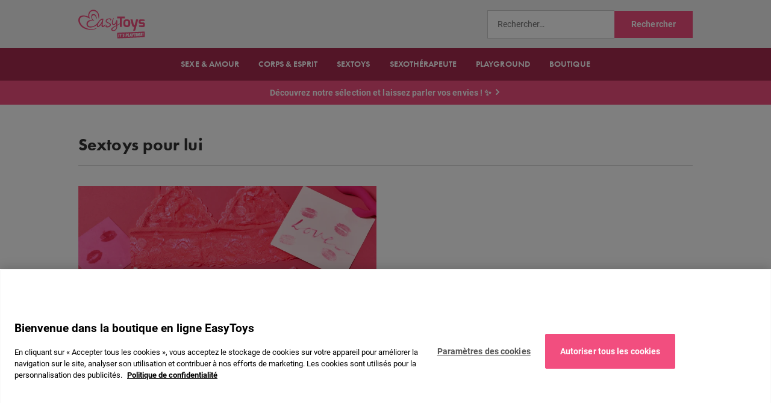

--- FILE ---
content_type: text/html; charset=UTF-8
request_url: https://www.easytoys.fr/mag/tag/sextoys-pour-lui/
body_size: 14221
content:
<!doctype html>
<html lang="fr-FR">
<head>
	<meta charset="UTF-8">
	<meta name="viewport" content="width=device-width, initial-scale=1">
	<link rel="profile" href="https://gmpg.org/xfn/11">
	<meta name='robots' content='noindex, follow' />
	<style>img:is([sizes="auto" i], [sizes^="auto," i]) { contain-intrinsic-size: 3000px 1500px }</style>
	
<!-- Google Tag Manager for WordPress by gtm4wp.com -->
<script data-cfasync="false" data-pagespeed-no-defer>
	var gtm4wp_datalayer_name = "dataLayer";
	var dataLayer = dataLayer || [];
</script>
<!-- End Google Tag Manager for WordPress by gtm4wp.com -->
	<!-- This site is optimized with the Yoast SEO plugin v25.3.1 - https://yoast.com/wordpress/plugins/seo/ -->
	<title>Étiqueté avec Sextoys pour lui - EasyToys International</title>
	<meta name="description" content="Découvrez tous les articles étiquetés avec des sujets qui vous intéressent, de l’éducation sensuelle aux avis produits et récits." />
	<meta property="og:locale" content="fr_FR" />
	<meta property="og:type" content="article" />
	<meta property="og:title" content="Étiqueté avec Sextoys pour lui - EasyToys International" />
	<meta property="og:description" content="Découvrez tous les articles étiquetés avec des sujets qui vous intéressent, de l’éducation sensuelle aux avis produits et récits." />
	<meta property="og:url" content="https://www.easytoys.fr/mag/tag/sextoys-pour-lui/" />
	<meta property="og:site_name" content="EasyToys International" />
	<meta property="og:image" content="https://mag.easytoys.uk/app/uploads/2024/12/easytoys-cover.png" />
	<meta property="og:image:width" content="1920" />
	<meta property="og:image:height" content="1080" />
	<meta property="og:image:type" content="image/png" />
	<meta name="twitter:card" content="summary_large_image" />
	<script type="application/ld+json" class="yoast-schema-graph">{"@context":"https://schema.org","@graph":[{"@type":"CollectionPage","@id":"https://www.easytoys.fr/mag/tag/sextoys-pour-lui/","url":"https://www.easytoys.fr/mag/tag/sextoys-pour-lui/","name":"Étiqueté avec Sextoys pour lui - EasyToys International","isPartOf":{"@id":"https://www.easytoys.fr/mag/#website"},"primaryImageOfPage":{"@id":"https://www.easytoys.fr/mag/tag/sextoys-pour-lui/#primaryimage"},"image":{"@id":"https://www.easytoys.fr/mag/tag/sextoys-pour-lui/#primaryimage"},"thumbnailUrl":"https://mag.easytoys.uk/app/uploads/2023/01/10-fun-and-affordable-sex-toys-for-Valentines-Day.jpg","description":"Découvrez tous les articles étiquetés avec des sujets qui vous intéressent, de l’éducation sensuelle aux avis produits et récits.","breadcrumb":{"@id":"https://www.easytoys.fr/mag/tag/sextoys-pour-lui/#breadcrumb"},"inLanguage":"fr-FR"},{"@type":"ImageObject","inLanguage":"fr-FR","@id":"https://www.easytoys.fr/mag/tag/sextoys-pour-lui/#primaryimage","url":"https://mag.easytoys.uk/app/uploads/2023/01/10-fun-and-affordable-sex-toys-for-Valentines-Day.jpg","contentUrl":"https://mag.easytoys.uk/app/uploads/2023/01/10-fun-and-affordable-sex-toys-for-Valentines-Day.jpg","width":768,"height":384,"caption":"sex toys Valentine's Day"},{"@type":"BreadcrumbList","@id":"https://www.easytoys.fr/mag/tag/sextoys-pour-lui/#breadcrumb","itemListElement":[{"@type":"ListItem","position":1,"name":"Home","item":"https://mag.easytoys.uk/fr/"},{"@type":"ListItem","position":2,"name":"Sextoys pour lui"}]},{"@type":"WebSite","@id":"https://www.easytoys.fr/mag/#website","url":"https://www.easytoys.fr/mag/","name":"EasyToys.uk","description":"","publisher":{"@id":"https://www.easytoys.fr/mag/#organization"},"alternateName":"EasyToys","potentialAction":[{"@type":"SearchAction","target":{"@type":"EntryPoint","urlTemplate":"https://www.easytoys.fr/mag/?s={search_term_string}"},"query-input":{"@type":"PropertyValueSpecification","valueRequired":true,"valueName":"search_term_string"}}],"inLanguage":"fr-FR"},{"@type":"Organization","@id":"https://www.easytoys.fr/mag/#organization","name":"EasyToys International","url":"https://www.easytoys.fr/mag/","logo":{"@type":"ImageObject","inLanguage":"fr-FR","@id":"https://www.easytoys.fr/mag/#/schema/logo/image/","url":"https://mag.easytoys.uk/app/uploads/2023/07/EasyToys_Logo2023_RGB_pink.1689165257.svg","contentUrl":"https://mag.easytoys.uk/app/uploads/2023/07/EasyToys_Logo2023_RGB_pink.1689165257.svg","caption":"EasyToys International"},"image":{"@id":"https://www.easytoys.fr/mag/#/schema/logo/image/"}}]}</script>
	<!-- / Yoast SEO plugin. -->


<link rel="alternate" type="application/rss+xml" title="EasyToys International &raquo; Flux" href="https://mag.easytoys.uk/fr/feed/" />
<link rel="alternate" type="application/rss+xml" title="EasyToys International &raquo; Flux de l’étiquette Sextoys pour lui" href="https://www.easytoys.fr/mag/tag/sextoys-pour-lui/feed/" />
<link rel='stylesheet' id='wp-block-library-css' href='https://mag.easytoys.uk/wp/wp-includes/css/dist/block-library/style.min.css?ver=6.8.1' media='all' />
<style id='filebird-block-filebird-gallery-style-inline-css'>
ul.filebird-block-filebird-gallery{margin:auto!important;padding:0!important;width:100%}ul.filebird-block-filebird-gallery.layout-grid{display:grid;grid-gap:20px;align-items:stretch;grid-template-columns:repeat(var(--columns),1fr);justify-items:stretch}ul.filebird-block-filebird-gallery.layout-grid li img{border:1px solid #ccc;box-shadow:2px 2px 6px 0 rgba(0,0,0,.3);height:100%;max-width:100%;-o-object-fit:cover;object-fit:cover;width:100%}ul.filebird-block-filebird-gallery.layout-masonry{-moz-column-count:var(--columns);-moz-column-gap:var(--space);column-gap:var(--space);-moz-column-width:var(--min-width);columns:var(--min-width) var(--columns);display:block;overflow:auto}ul.filebird-block-filebird-gallery.layout-masonry li{margin-bottom:var(--space)}ul.filebird-block-filebird-gallery li{list-style:none}ul.filebird-block-filebird-gallery li figure{height:100%;margin:0;padding:0;position:relative;width:100%}ul.filebird-block-filebird-gallery li figure figcaption{background:linear-gradient(0deg,rgba(0,0,0,.7),rgba(0,0,0,.3) 70%,transparent);bottom:0;box-sizing:border-box;color:#fff;font-size:.8em;margin:0;max-height:100%;overflow:auto;padding:3em .77em .7em;position:absolute;text-align:center;width:100%;z-index:2}ul.filebird-block-filebird-gallery li figure figcaption a{color:inherit}

</style>
<link rel='stylesheet' id='related-posts-by-taxonomy-css' href='https://mag.easytoys.uk/app/plugins/related-posts-by-taxonomy/includes/assets/css/styles.css?ver=6.8.1' media='all' />
<link rel='stylesheet' id='hello-elementor-css' href='https://mag.easytoys.uk/app/themes/hello-elementor/assets/css/reset.css?ver=3.4.4' media='all' />
<link rel='stylesheet' id='hello-elementor-theme-style-css' href='https://mag.easytoys.uk/app/themes/hello-elementor/assets/css/theme.css?ver=3.4.4' media='all' />
<link rel='stylesheet' id='hello-elementor-header-footer-css' href='https://mag.easytoys.uk/app/themes/hello-elementor/assets/css/header-footer.css?ver=3.4.4' media='all' />
<link rel='stylesheet' id='elementor-frontend-css' href='https://mag.easytoys.uk/app/uploads/elementor/css/custom-frontend.min.css?ver=1750660791' media='all' />
<link rel='stylesheet' id='elementor-post-25345-css' href='https://mag.easytoys.uk/app/uploads/elementor/css/post-25345.css?ver=1750660791' media='all' />
<link rel='stylesheet' id='widget-image-css' href='https://mag.easytoys.uk/app/plugins/elementor/assets/css/widget-image.min.css?ver=3.29.2' media='all' />
<link rel='stylesheet' id='swiper-css' href='https://mag.easytoys.uk/app/plugins/elementor/assets/lib/swiper/v8/css/swiper.min.css?ver=8.4.5' media='all' />
<link rel='stylesheet' id='e-swiper-css' href='https://mag.easytoys.uk/app/plugins/elementor/assets/css/conditionals/e-swiper.min.css?ver=3.29.2' media='all' />
<link rel='stylesheet' id='widget-nav-menu-css' href='https://mag.easytoys.uk/app/uploads/elementor/css/custom-pro-widget-nav-menu.min.css?ver=1750660791' media='all' />
<link rel='stylesheet' id='widget-heading-css' href='https://mag.easytoys.uk/app/plugins/elementor/assets/css/widget-heading.min.css?ver=3.29.2' media='all' />
<link rel='stylesheet' id='widget-divider-css' href='https://mag.easytoys.uk/app/plugins/elementor/assets/css/widget-divider.min.css?ver=3.29.2' media='all' />
<link rel='stylesheet' id='widget-loop-common-css' href='https://mag.easytoys.uk/app/plugins/elementor-pro/assets/css/widget-loop-common.min.css?ver=3.29.2' media='all' />
<link rel='stylesheet' id='widget-loop-grid-css' href='https://mag.easytoys.uk/app/uploads/elementor/css/custom-pro-widget-loop-grid.min.css?ver=1750660791' media='all' />
<link rel='stylesheet' id='elementor-post-32151-css' href='https://mag.easytoys.uk/app/uploads/elementor/css/post-32151.css?ver=1750660805' media='all' />
<link rel='stylesheet' id='elementor-post-32176-css' href='https://mag.easytoys.uk/app/uploads/elementor/css/post-32176.css?ver=1750660805' media='all' />
<link rel='stylesheet' id='elementor-post-32223-css' href='https://mag.easytoys.uk/app/uploads/elementor/css/post-32223.css?ver=1750660908' media='all' />
<link rel='stylesheet' id='wp_review-style-css' href='https://mag.easytoys.uk/app/plugins/wp-review/public/css/wp-review.css?ver=5.3.5' media='all' />
<link rel='stylesheet' id='brainium-style-css' href='https://mag.easytoys.uk/app/themes/brainium-easytoys/public/brainium-hello.css?ver=D60A1022AF41472FF1E749EDF06E0BB7E9FE4650' media='all' />
<script src="https://mag.easytoys.uk/wp/wp-includes/js/jquery/jquery.min.js?ver=3.7.1" id="jquery-core-js"></script>
<script src="https://mag.easytoys.uk/wp/wp-includes/js/jquery/jquery-migrate.min.js?ver=3.4.1" id="jquery-migrate-js"></script>
<script src="https://mag.easytoys.uk/app/themes/brainium-easytoys/public/bundle.js?ver=D60A1022AF41472FF1E749EDF06E0BB7E9FE4650" id="brainium-script-js"></script>

<!-- Google Tag Manager for WordPress by gtm4wp.com -->
<!-- GTM Container placement set to footer -->
<script data-cfasync="false" data-pagespeed-no-defer>
	var dataLayer_content = {"pagePostType":"post","pagePostType2":"tag-post"};
	dataLayer.push( dataLayer_content );
</script>
<script data-cfasync="false" data-pagespeed-no-defer>
(function(w,d,s,l,i){w[l]=w[l]||[];w[l].push({'gtm.start':
new Date().getTime(),event:'gtm.js'});var f=d.getElementsByTagName(s)[0],
j=d.createElement(s),dl=l!='dataLayer'?'&l='+l:'';j.async=true;j.src=
'//www.googletagmanager.com/gtm.js?id='+i+dl;f.parentNode.insertBefore(j,f);
})(window,document,'script','dataLayer','GTM-TFBPMB3');
</script>
<!-- End Google Tag Manager for WordPress by gtm4wp.com --><link rel="llms-sitemap" href="https://mag.easytoys.uk/llms.txt" />
			<style>
				.e-con.e-parent:nth-of-type(n+4):not(.e-lazyloaded):not(.e-no-lazyload),
				.e-con.e-parent:nth-of-type(n+4):not(.e-lazyloaded):not(.e-no-lazyload) * {
					background-image: none !important;
				}
				@media screen and (max-height: 1024px) {
					.e-con.e-parent:nth-of-type(n+3):not(.e-lazyloaded):not(.e-no-lazyload),
					.e-con.e-parent:nth-of-type(n+3):not(.e-lazyloaded):not(.e-no-lazyload) * {
						background-image: none !important;
					}
				}
				@media screen and (max-height: 640px) {
					.e-con.e-parent:nth-of-type(n+2):not(.e-lazyloaded):not(.e-no-lazyload),
					.e-con.e-parent:nth-of-type(n+2):not(.e-lazyloaded):not(.e-no-lazyload) * {
						background-image: none !important;
					}
				}
			</style>
			<style type="text/css">.broken_link, a.broken_link {
	text-decoration: line-through;
}</style><script>jQuery.migrateMute = true;</script>			<meta name="theme-color" content="#F2F2F2">
			<link rel="icon" href="https://mag.easytoys.uk/app/uploads/2023/03/cropped-favicon-et-500x500-1677073941-32x32.png" sizes="32x32" />
<link rel="icon" href="https://mag.easytoys.uk/app/uploads/2023/03/cropped-favicon-et-500x500-1677073941-192x192.png" sizes="192x192" />
<link rel="apple-touch-icon" href="https://mag.easytoys.uk/app/uploads/2023/03/cropped-favicon-et-500x500-1677073941-180x180.png" />
<meta name="msapplication-TileImage" content="https://mag.easytoys.uk/app/uploads/2023/03/cropped-favicon-et-500x500-1677073941-270x270.png" />
</head>
<body class="archive tag tag-sextoys-pour-lui tag-9575 wp-custom-logo wp-embed-responsive wp-theme-hello-elementor wp-child-theme-brainium-easytoys hello-elementor-default elementor-page-32223 elementor-default elementor-template-full-width elementor-kit-25345">


<a class="skip-link screen-reader-text" href="#content">Aller au contenu</a>

		<header data-elementor-type="header" data-elementor-id="32151" class="elementor elementor-32151 elementor-location-header" data-elementor-post-type="elementor_library">
			<div class="elementor-element elementor-element-6608a02e e-flex e-con-boxed e-con e-parent" data-id="6608a02e" data-element_type="container" data-settings="{&quot;background_background&quot;:&quot;classic&quot;}">
					<div class="e-con-inner">
				<div class="elementor-element elementor-element-324b00fc elementor-widget elementor-widget-theme-site-logo elementor-widget-image" data-id="324b00fc" data-element_type="widget" data-widget_type="theme-site-logo.default">
				<div class="elementor-widget-container">
											<a href="https://www.easytoys.fr/mag/">
			<img width="1" height="1" src="https://mag.easytoys.uk/app/uploads/2023/07/EasyToys_Logo2023_RGB_pink.1689165257.svg" class="attachment-medium size-medium wp-image-21899" alt="" />				</a>
											</div>
				</div>
		<div class="elementor-element elementor-element-7d40a648 e-con-full e-flex e-con e-child" data-id="7d40a648" data-element_type="container">
				<div class="elementor-element elementor-element-2e7b9f78 elementor-widget elementor-widget-wp-widget-search" data-id="2e7b9f78" data-element_type="widget" data-widget_type="wp-widget-search.default">
				<div class="elementor-widget-container">
					<form role="search" method="get" class="search-form" action="https://www.easytoys.fr/mag/">
				<label>
					<span class="screen-reader-text">Rechercher :</span>
					<input type="search" class="search-field" placeholder="Rechercher…" value="" name="s" />
				</label>
				<input type="submit" class="search-submit" value="Rechercher" />
			</form>				</div>
				</div>
				</div>
					</div>
				</div>
		<div class="elementor-element elementor-element-7968df9c elementor-hidden-tablet elementor-hidden-mobile e-flex e-con-boxed e-con e-parent" data-id="7968df9c" data-element_type="container" data-settings="{&quot;background_background&quot;:&quot;classic&quot;}">
					<div class="e-con-inner">
				<div class="elementor-element elementor-element-18ca5c0c elementor-nav-menu__align-center elementor-nav-menu--dropdown-none elementor-widget elementor-widget-nav-menu" data-id="18ca5c0c" data-element_type="widget" data-settings="{&quot;layout&quot;:&quot;horizontal&quot;,&quot;submenu_icon&quot;:{&quot;value&quot;:&quot;&lt;svg class=\&quot;e-font-icon-svg e-fas-caret-down\&quot; viewBox=\&quot;0 0 320 512\&quot; xmlns=\&quot;http:\/\/www.w3.org\/2000\/svg\&quot;&gt;&lt;path d=\&quot;M31.3 192h257.3c17.8 0 26.7 21.5 14.1 34.1L174.1 354.8c-7.8 7.8-20.5 7.8-28.3 0L17.2 226.1C4.6 213.5 13.5 192 31.3 192z\&quot;&gt;&lt;\/path&gt;&lt;\/svg&gt;&quot;,&quot;library&quot;:&quot;fa-solid&quot;}}" data-widget_type="nav-menu.default">
				<div class="elementor-widget-container">
								<nav aria-label="Menu" class="elementor-nav-menu--main elementor-nav-menu__container elementor-nav-menu--layout-horizontal e--pointer-underline e--animation-grow">
				<ul id="menu-1-18ca5c0c" class="elementor-nav-menu"><li class="menu-item menu-item-type-taxonomy menu-item-object-category menu-item-1385"><a href="https://www.easytoys.fr/mag/category/sexe-amour/" class="elementor-item">Sexe &amp; amour</a></li>
<li class="menu-item menu-item-type-taxonomy menu-item-object-category menu-item-1386"><a href="https://www.easytoys.fr/mag/category/corps-esprit/" class="elementor-item">Corps &amp; esprit</a></li>
<li class="menu-item menu-item-type-taxonomy menu-item-object-category menu-item-1702"><a href="https://www.easytoys.fr/mag/category/sextoys-fr/" class="elementor-item">Sextoys</a></li>
<li class="menu-item menu-item-type-taxonomy menu-item-object-category menu-item-1387"><a href="https://www.easytoys.fr/mag/category/sexotherapeute/" class="elementor-item">Sexothérapeute</a></li>
<li class="menu-item menu-item-type-taxonomy menu-item-object-category menu-item-1388"><a href="https://www.easytoys.fr/mag/category/playground/" class="elementor-item">Playground</a></li>
<li class="menu-item menu-item-type-custom menu-item-object-custom menu-item-4932"><a target="_blank" href="https://www.easytoys.fr/" class="elementor-item">Boutique</a></li>
</ul>			</nav>
						<nav class="elementor-nav-menu--dropdown elementor-nav-menu__container" aria-hidden="true">
				<ul id="menu-2-18ca5c0c" class="elementor-nav-menu"><li class="menu-item menu-item-type-taxonomy menu-item-object-category menu-item-1385"><a href="https://www.easytoys.fr/mag/category/sexe-amour/" class="elementor-item" tabindex="-1">Sexe &amp; amour</a></li>
<li class="menu-item menu-item-type-taxonomy menu-item-object-category menu-item-1386"><a href="https://www.easytoys.fr/mag/category/corps-esprit/" class="elementor-item" tabindex="-1">Corps &amp; esprit</a></li>
<li class="menu-item menu-item-type-taxonomy menu-item-object-category menu-item-1702"><a href="https://www.easytoys.fr/mag/category/sextoys-fr/" class="elementor-item" tabindex="-1">Sextoys</a></li>
<li class="menu-item menu-item-type-taxonomy menu-item-object-category menu-item-1387"><a href="https://www.easytoys.fr/mag/category/sexotherapeute/" class="elementor-item" tabindex="-1">Sexothérapeute</a></li>
<li class="menu-item menu-item-type-taxonomy menu-item-object-category menu-item-1388"><a href="https://www.easytoys.fr/mag/category/playground/" class="elementor-item" tabindex="-1">Playground</a></li>
<li class="menu-item menu-item-type-custom menu-item-object-custom menu-item-4932"><a target="_blank" href="https://www.easytoys.fr/" class="elementor-item" tabindex="-1">Boutique</a></li>
</ul>			</nav>
						</div>
				</div>
					</div>
				</div>
		<a class="elementor-element elementor-element-6e5d56ab e-flex e-con-boxed e-con e-parent" data-id="6e5d56ab" data-element_type="container" data-settings="{&quot;background_background&quot;:&quot;classic&quot;}" href="https://www.easytoys.fr" target="_blank">
					<div class="e-con-inner">
				<div class="elementor-element elementor-element-1538b98c https://blog.easytoys.nl/11-manieren-om-seks-langer-vol-te-houden/ elementor-widget elementor-widget-text-editor" data-id="1538b98c" data-element_type="widget" data-widget_type="text-editor.default">
				<div class="elementor-widget-container">
									<p>Découvrez notre sélection et laissez parler vos envies ! ✨</p>								</div>
				</div>
				<div class="elementor-element elementor-element-2f2403a7 elementor-view-default elementor-widget elementor-widget-icon" data-id="2f2403a7" data-element_type="widget" data-widget_type="icon.default">
				<div class="elementor-widget-container">
							<div class="elementor-icon-wrapper">
			<div class="elementor-icon">
			<svg aria-hidden="true" class="e-font-icon-svg e-fas-chevron-right" viewBox="0 0 320 512" xmlns="http://www.w3.org/2000/svg"><path d="M285.476 272.971L91.132 467.314c-9.373 9.373-24.569 9.373-33.941 0l-22.667-22.667c-9.357-9.357-9.375-24.522-.04-33.901L188.505 256 34.484 101.255c-9.335-9.379-9.317-24.544.04-33.901l22.667-22.667c9.373-9.373 24.569-9.373 33.941 0L285.475 239.03c9.373 9.372 9.373 24.568.001 33.941z"></path></svg>			</div>
		</div>
						</div>
				</div>
					</div>
				</a>
				</header>
				<div data-elementor-type="archive" data-elementor-id="32223" class="elementor elementor-32223 elementor-location-archive" data-elementor-post-type="elementor_library">
			<div class="elementor-element elementor-element-1c8e8e e-flex e-con-boxed e-con e-parent" data-id="1c8e8e" data-element_type="container">
					<div class="e-con-inner">
				<div class="elementor-element elementor-element-5aa5cb42 elementor-widget elementor-widget-heading" data-id="5aa5cb42" data-element_type="widget" data-widget_type="heading.default">
				<div class="elementor-widget-container">
					<h1 class="elementor-heading-title elementor-size-default">Sextoys pour lui</h1>				</div>
				</div>
				<div class="elementor-element elementor-element-748c0443 elementor-widget-divider--view-line elementor-widget elementor-widget-divider" data-id="748c0443" data-element_type="widget" data-widget_type="divider.default">
				<div class="elementor-widget-container">
							<div class="elementor-divider">
			<span class="elementor-divider-separator">
						</span>
		</div>
						</div>
				</div>
				<div class="elementor-element elementor-element-25519cba elementor-grid-2 elementor-grid-tablet-2 elementor-grid-mobile-1 elementor-widget elementor-widget-loop-grid" data-id="25519cba" data-element_type="widget" data-settings="{&quot;template_id&quot;:&quot;29638&quot;,&quot;columns&quot;:2,&quot;pagination_type&quot;:&quot;numbers_and_prev_next&quot;,&quot;_skin&quot;:&quot;post&quot;,&quot;columns_tablet&quot;:&quot;2&quot;,&quot;columns_mobile&quot;:&quot;1&quot;,&quot;edit_handle_selector&quot;:&quot;[data-elementor-type=\&quot;loop-item\&quot;]&quot;,&quot;pagination_load_type&quot;:&quot;page_reload&quot;,&quot;row_gap&quot;:{&quot;unit&quot;:&quot;px&quot;,&quot;size&quot;:&quot;&quot;,&quot;sizes&quot;:[]},&quot;row_gap_laptop&quot;:{&quot;unit&quot;:&quot;px&quot;,&quot;size&quot;:&quot;&quot;,&quot;sizes&quot;:[]},&quot;row_gap_tablet_extra&quot;:{&quot;unit&quot;:&quot;px&quot;,&quot;size&quot;:&quot;&quot;,&quot;sizes&quot;:[]},&quot;row_gap_tablet&quot;:{&quot;unit&quot;:&quot;px&quot;,&quot;size&quot;:&quot;&quot;,&quot;sizes&quot;:[]},&quot;row_gap_mobile&quot;:{&quot;unit&quot;:&quot;px&quot;,&quot;size&quot;:&quot;&quot;,&quot;sizes&quot;:[]}}" data-widget_type="loop-grid.post">
				<div class="elementor-widget-container">
							<div class="elementor-loop-container elementor-grid">
		<style id="loop-29638">.elementor-29638 .elementor-element.elementor-element-597986d3{--display:flex;--flex-direction:column;--container-widget-width:100%;--container-widget-height:initial;--container-widget-flex-grow:0;--container-widget-align-self:initial;--flex-wrap-mobile:wrap;}.elementor-29638 .elementor-element.elementor-element-7d495ab7{--display:flex;}.elementor-widget-image .widget-image-caption{color:var( --e-global-color-text );font-family:var( --e-global-typography-text-font-family ), Sans-serif;font-size:var( --e-global-typography-text-font-size );font-weight:var( --e-global-typography-text-font-weight );line-height:var( --e-global-typography-text-line-height );letter-spacing:var( --e-global-typography-text-letter-spacing );}.elementor-29638 .elementor-element.elementor-element-53d572ef{width:100%;max-width:100%;}.elementor-29638 .elementor-element.elementor-element-53d572ef img{width:100%;height:239px;object-fit:cover;object-position:center center;}.elementor-29638 .elementor-element.elementor-element-0b81e73{--display:flex;--justify-content:space-between;--gap:16px 16px;--row-gap:16px;--column-gap:16px;--padding-top:24px;--padding-bottom:0px;--padding-left:0px;--padding-right:0px;}.elementor-29638 .elementor-element.elementor-element-0b81e73.e-con{--flex-grow:1;--flex-shrink:0;}.elementor-29638 .elementor-element.elementor-element-75f653b{--display:flex;}.elementor-29638 .elementor-element.elementor-element-47788c7{--display:flex;--flex-direction:row;--container-widget-width:initial;--container-widget-height:100%;--container-widget-flex-grow:1;--container-widget-align-self:stretch;--flex-wrap-mobile:wrap;--justify-content:space-between;--margin-top:0px;--margin-bottom:8px;--margin-left:0px;--margin-right:0px;--padding-top:0px;--padding-bottom:0px;--padding-left:0px;--padding-right:0px;}.elementor-widget-post-info .elementor-icon-list-item:not(:last-child):after{border-color:var( --e-global-color-text );}.elementor-widget-post-info .elementor-icon-list-icon i{color:var( --e-global-color-primary );}.elementor-widget-post-info .elementor-icon-list-icon svg{fill:var( --e-global-color-primary );}.elementor-widget-post-info .elementor-icon-list-text, .elementor-widget-post-info .elementor-icon-list-text a{color:var( --e-global-color-secondary );}.elementor-widget-post-info .elementor-icon-list-item{font-family:var( --e-global-typography-text-font-family ), Sans-serif;font-size:var( --e-global-typography-text-font-size );font-weight:var( --e-global-typography-text-font-weight );line-height:var( --e-global-typography-text-line-height );letter-spacing:var( --e-global-typography-text-letter-spacing );}.elementor-29638 .elementor-element.elementor-element-a24cc12 .elementor-icon-list-icon{width:14px;}.elementor-29638 .elementor-element.elementor-element-a24cc12 .elementor-icon-list-icon i{font-size:14px;}.elementor-29638 .elementor-element.elementor-element-a24cc12 .elementor-icon-list-icon svg{--e-icon-list-icon-size:14px;}.elementor-29638 .elementor-element.elementor-element-a24cc12 .elementor-icon-list-text, .elementor-29638 .elementor-element.elementor-element-a24cc12 .elementor-icon-list-text a{color:var( --e-global-color-primary );}.elementor-29638 .elementor-element.elementor-element-a24cc12 .elementor-icon-list-item{font-family:var( --e-global-typography-accent-font-family ), Sans-serif;font-size:var( --e-global-typography-accent-font-size );font-weight:var( --e-global-typography-accent-font-weight );line-height:var( --e-global-typography-accent-line-height );letter-spacing:var( --e-global-typography-accent-letter-spacing );}.elementor-29638 .elementor-element.elementor-element-117edfe{--display:flex;--flex-direction:row;--container-widget-width:calc( ( 1 - var( --container-widget-flex-grow ) ) * 100% );--container-widget-height:100%;--container-widget-flex-grow:1;--container-widget-align-self:stretch;--flex-wrap-mobile:wrap;--align-items:center;--gap:8px 8px;--row-gap:8px;--column-gap:8px;}.elementor-widget-icon.elementor-view-stacked .elementor-icon{background-color:var( --e-global-color-primary );}.elementor-widget-icon.elementor-view-framed .elementor-icon, .elementor-widget-icon.elementor-view-default .elementor-icon{color:var( --e-global-color-primary );border-color:var( --e-global-color-primary );}.elementor-widget-icon.elementor-view-framed .elementor-icon, .elementor-widget-icon.elementor-view-default .elementor-icon svg{fill:var( --e-global-color-primary );}.elementor-29638 .elementor-element.elementor-element-b1d3ae0.elementor-element{--align-self:center;}.elementor-29638 .elementor-element.elementor-element-b1d3ae0 .elementor-icon-wrapper{text-align:center;}.elementor-29638 .elementor-element.elementor-element-b1d3ae0.elementor-view-stacked .elementor-icon{background-color:var( --e-global-color-085352e );}.elementor-29638 .elementor-element.elementor-element-b1d3ae0.elementor-view-framed .elementor-icon, .elementor-29638 .elementor-element.elementor-element-b1d3ae0.elementor-view-default .elementor-icon{color:var( --e-global-color-085352e );border-color:var( --e-global-color-085352e );}.elementor-29638 .elementor-element.elementor-element-b1d3ae0.elementor-view-framed .elementor-icon, .elementor-29638 .elementor-element.elementor-element-b1d3ae0.elementor-view-default .elementor-icon svg{fill:var( --e-global-color-085352e );}.elementor-29638 .elementor-element.elementor-element-b1d3ae0 .elementor-icon{font-size:16px;}.elementor-29638 .elementor-element.elementor-element-b1d3ae0 .elementor-icon svg{height:16px;}.elementor-widget-theme-post-title .elementor-heading-title{font-family:var( --e-global-typography-primary-font-family ), Sans-serif;font-size:var( --e-global-typography-primary-font-size );font-weight:var( --e-global-typography-primary-font-weight );line-height:var( --e-global-typography-primary-line-height );letter-spacing:var( --e-global-typography-primary-letter-spacing );color:var( --e-global-color-primary );}.elementor-29638 .elementor-element.elementor-element-4f2b285 .elementor-heading-title{font-family:var( --e-global-typography-primary-font-family ), Sans-serif;font-size:var( --e-global-typography-primary-font-size );font-weight:var( --e-global-typography-primary-font-weight );line-height:var( --e-global-typography-primary-line-height );letter-spacing:var( --e-global-typography-primary-letter-spacing );color:var( --e-global-color-text );}.elementor-29638 .elementor-element.elementor-element-db7e4c8{--display:flex;--flex-direction:row;--container-widget-width:initial;--container-widget-height:100%;--container-widget-flex-grow:1;--container-widget-align-self:stretch;--flex-wrap-mobile:wrap;--gap:5px 5px;--row-gap:5px;--column-gap:5px;}.elementor-widget-text-editor{font-family:var( --e-global-typography-text-font-family ), Sans-serif;font-size:var( --e-global-typography-text-font-size );font-weight:var( --e-global-typography-text-font-weight );line-height:var( --e-global-typography-text-line-height );letter-spacing:var( --e-global-typography-text-letter-spacing );color:var( --e-global-color-text );}.elementor-widget-text-editor.elementor-drop-cap-view-stacked .elementor-drop-cap{background-color:var( --e-global-color-primary );}.elementor-widget-text-editor.elementor-drop-cap-view-framed .elementor-drop-cap, .elementor-widget-text-editor.elementor-drop-cap-view-default .elementor-drop-cap{color:var( --e-global-color-primary );border-color:var( --e-global-color-primary );}.elementor-29638 .elementor-element.elementor-element-5bfd887e{font-family:var( --e-global-typography-text-font-family ), Sans-serif;font-size:var( --e-global-typography-text-font-size );font-weight:var( --e-global-typography-text-font-weight );line-height:var( --e-global-typography-text-line-height );letter-spacing:var( --e-global-typography-text-letter-spacing );color:var( --e-global-color-085352e );}.elementor-29638 .elementor-element.elementor-element-77604ab .elementor-repeater-item-4b933d5 .elementor-icon-list-icon{width:16px;}.elementor-29638 .elementor-element.elementor-element-77604ab > .elementor-widget-container{margin:0px 0px 0px 1px;}.elementor-29638 .elementor-element.elementor-element-77604ab .elementor-icon-list-icon{width:16px;}.elementor-29638 .elementor-element.elementor-element-77604ab .elementor-icon-list-icon i{font-size:16px;}.elementor-29638 .elementor-element.elementor-element-77604ab .elementor-icon-list-icon svg{--e-icon-list-icon-size:16px;}.elementor-29638 .elementor-element.elementor-element-77604ab .elementor-icon-list-text, .elementor-29638 .elementor-element.elementor-element-77604ab .elementor-icon-list-text a{color:var( --e-global-color-primary );}.elementor-29638 .elementor-element.elementor-element-77604ab .elementor-icon-list-item{font-family:var( --e-global-typography-text-font-family ), Sans-serif;font-size:var( --e-global-typography-text-font-size );font-weight:var( --e-global-typography-text-font-weight );line-height:var( --e-global-typography-text-line-height );letter-spacing:var( --e-global-typography-text-letter-spacing );}.elementor-29638 .elementor-element.elementor-element-5bbbc5b > .elementor-widget-container{margin:16px 0px 24px 0px;}.elementor-29638 .elementor-element.elementor-element-5bbbc5b{font-family:var( --e-global-typography-text-font-family ), Sans-serif;font-size:var( --e-global-typography-text-font-size );font-weight:var( --e-global-typography-text-font-weight );line-height:var( --e-global-typography-text-line-height );letter-spacing:var( --e-global-typography-text-letter-spacing );color:var( --e-global-color-text );}.elementor-29638 .elementor-element.elementor-element-119ca07{--display:flex;--flex-direction:row;--container-widget-width:calc( ( 1 - var( --container-widget-flex-grow ) ) * 100% );--container-widget-height:100%;--container-widget-flex-grow:1;--container-widget-align-self:stretch;--flex-wrap-mobile:wrap;--align-items:center;--gap:8px 8px;--row-gap:8px;--column-gap:8px;--padding-top:0px;--padding-bottom:0px;--padding-left:0px;--padding-right:0px;}.elementor-29638 .elementor-element.elementor-element-0a489c8.elementor-element{--align-self:center;}.elementor-29638 .elementor-element.elementor-element-0a489c8 .elementor-icon-wrapper{text-align:center;}.elementor-29638 .elementor-element.elementor-element-0a489c8.elementor-view-stacked .elementor-icon{background-color:var( --e-global-color-085352e );}.elementor-29638 .elementor-element.elementor-element-0a489c8.elementor-view-framed .elementor-icon, .elementor-29638 .elementor-element.elementor-element-0a489c8.elementor-view-default .elementor-icon{color:var( --e-global-color-085352e );border-color:var( --e-global-color-085352e );}.elementor-29638 .elementor-element.elementor-element-0a489c8.elementor-view-framed .elementor-icon, .elementor-29638 .elementor-element.elementor-element-0a489c8.elementor-view-default .elementor-icon svg{fill:var( --e-global-color-085352e );}.elementor-29638 .elementor-element.elementor-element-0a489c8 .elementor-icon{font-size:16px;}.elementor-29638 .elementor-element.elementor-element-0a489c8 .elementor-icon svg{height:16px;}.elementor-29638 .elementor-element.elementor-element-fad88eb{--display:flex;}.elementor-widget-divider{--divider-color:var( --e-global-color-secondary );}.elementor-widget-divider .elementor-divider__text{color:var( --e-global-color-secondary );font-family:var( --e-global-typography-secondary-font-family ), Sans-serif;font-size:var( --e-global-typography-secondary-font-size );font-weight:var( --e-global-typography-secondary-font-weight );line-height:var( --e-global-typography-secondary-line-height );letter-spacing:var( --e-global-typography-secondary-letter-spacing );}.elementor-widget-divider.elementor-view-stacked .elementor-icon{background-color:var( --e-global-color-secondary );}.elementor-widget-divider.elementor-view-framed .elementor-icon, .elementor-widget-divider.elementor-view-default .elementor-icon{color:var( --e-global-color-secondary );border-color:var( --e-global-color-secondary );}.elementor-widget-divider.elementor-view-framed .elementor-icon, .elementor-widget-divider.elementor-view-default .elementor-icon svg{fill:var( --e-global-color-secondary );}.elementor-29638 .elementor-element.elementor-element-54d29a0{--divider-border-style:solid;--divider-color:var( --e-global-color-439b2a0 );--divider-border-width:1px;}.elementor-29638 .elementor-element.elementor-element-54d29a0 .elementor-divider-separator{width:100%;}.elementor-29638 .elementor-element.elementor-element-54d29a0 .elementor-divider{padding-block-start:1px;padding-block-end:1px;}.elementor-widget-button .elementor-button{background-color:var( --e-global-color-accent );font-family:var( --e-global-typography-accent-font-family ), Sans-serif;font-size:var( --e-global-typography-accent-font-size );font-weight:var( --e-global-typography-accent-font-weight );line-height:var( --e-global-typography-accent-line-height );letter-spacing:var( --e-global-typography-accent-letter-spacing );}.elementor-29638 .elementor-element.elementor-element-57b93eb8 .elementor-button{background-color:var( --e-global-color-primary );text-decoration:none;}.elementor-29638 .elementor-element.elementor-element-57b93eb8 .elementor-button:hover, .elementor-29638 .elementor-element.elementor-element-57b93eb8 .elementor-button:focus{background-color:var( --e-global-color-caa4e44 );}.elementor-29638 .elementor-element.elementor-element-57b93eb8 > .elementor-widget-container{margin:24px 0px 0px 0px;}@media(max-width:1366px){.elementor-widget-image .widget-image-caption{font-size:var( --e-global-typography-text-font-size );line-height:var( --e-global-typography-text-line-height );letter-spacing:var( --e-global-typography-text-letter-spacing );}.elementor-widget-post-info .elementor-icon-list-item{font-size:var( --e-global-typography-text-font-size );line-height:var( --e-global-typography-text-line-height );letter-spacing:var( --e-global-typography-text-letter-spacing );}.elementor-29638 .elementor-element.elementor-element-a24cc12 .elementor-icon-list-item{font-size:var( --e-global-typography-accent-font-size );line-height:var( --e-global-typography-accent-line-height );letter-spacing:var( --e-global-typography-accent-letter-spacing );}.elementor-widget-theme-post-title .elementor-heading-title{font-size:var( --e-global-typography-primary-font-size );line-height:var( --e-global-typography-primary-line-height );letter-spacing:var( --e-global-typography-primary-letter-spacing );}.elementor-29638 .elementor-element.elementor-element-4f2b285 .elementor-heading-title{font-size:var( --e-global-typography-primary-font-size );line-height:var( --e-global-typography-primary-line-height );letter-spacing:var( --e-global-typography-primary-letter-spacing );}.elementor-widget-text-editor{font-size:var( --e-global-typography-text-font-size );line-height:var( --e-global-typography-text-line-height );letter-spacing:var( --e-global-typography-text-letter-spacing );}.elementor-29638 .elementor-element.elementor-element-5bfd887e{font-size:var( --e-global-typography-text-font-size );line-height:var( --e-global-typography-text-line-height );letter-spacing:var( --e-global-typography-text-letter-spacing );}.elementor-29638 .elementor-element.elementor-element-77604ab .elementor-icon-list-item{font-size:var( --e-global-typography-text-font-size );line-height:var( --e-global-typography-text-line-height );letter-spacing:var( --e-global-typography-text-letter-spacing );}.elementor-29638 .elementor-element.elementor-element-5bbbc5b{font-size:var( --e-global-typography-text-font-size );line-height:var( --e-global-typography-text-line-height );letter-spacing:var( --e-global-typography-text-letter-spacing );}.elementor-widget-divider .elementor-divider__text{font-size:var( --e-global-typography-secondary-font-size );line-height:var( --e-global-typography-secondary-line-height );letter-spacing:var( --e-global-typography-secondary-letter-spacing );}.elementor-widget-button .elementor-button{font-size:var( --e-global-typography-accent-font-size );line-height:var( --e-global-typography-accent-line-height );letter-spacing:var( --e-global-typography-accent-letter-spacing );}}@media(max-width:1024px){.elementor-29638 .elementor-element.elementor-element-7d495ab7{--min-height:200px;}.elementor-widget-image .widget-image-caption{font-size:var( --e-global-typography-text-font-size );line-height:var( --e-global-typography-text-line-height );letter-spacing:var( --e-global-typography-text-letter-spacing );}.elementor-29638 .elementor-element.elementor-element-53d572ef img{height:280px;}.elementor-widget-post-info .elementor-icon-list-item{font-size:var( --e-global-typography-text-font-size );line-height:var( --e-global-typography-text-line-height );letter-spacing:var( --e-global-typography-text-letter-spacing );}.elementor-29638 .elementor-element.elementor-element-a24cc12 .elementor-icon-list-item{font-size:var( --e-global-typography-accent-font-size );line-height:var( --e-global-typography-accent-line-height );letter-spacing:var( --e-global-typography-accent-letter-spacing );}.elementor-widget-theme-post-title .elementor-heading-title{font-size:var( --e-global-typography-primary-font-size );line-height:var( --e-global-typography-primary-line-height );letter-spacing:var( --e-global-typography-primary-letter-spacing );}.elementor-29638 .elementor-element.elementor-element-4f2b285 .elementor-heading-title{font-size:var( --e-global-typography-primary-font-size );line-height:var( --e-global-typography-primary-line-height );letter-spacing:var( --e-global-typography-primary-letter-spacing );}.elementor-widget-text-editor{font-size:var( --e-global-typography-text-font-size );line-height:var( --e-global-typography-text-line-height );letter-spacing:var( --e-global-typography-text-letter-spacing );}.elementor-29638 .elementor-element.elementor-element-5bfd887e{font-size:var( --e-global-typography-text-font-size );line-height:var( --e-global-typography-text-line-height );letter-spacing:var( --e-global-typography-text-letter-spacing );}.elementor-29638 .elementor-element.elementor-element-77604ab .elementor-icon-list-item{font-size:var( --e-global-typography-text-font-size );line-height:var( --e-global-typography-text-line-height );letter-spacing:var( --e-global-typography-text-letter-spacing );}.elementor-29638 .elementor-element.elementor-element-5bbbc5b{font-size:var( --e-global-typography-text-font-size );line-height:var( --e-global-typography-text-line-height );letter-spacing:var( --e-global-typography-text-letter-spacing );}.elementor-widget-divider .elementor-divider__text{font-size:var( --e-global-typography-secondary-font-size );line-height:var( --e-global-typography-secondary-line-height );letter-spacing:var( --e-global-typography-secondary-letter-spacing );}.elementor-widget-button .elementor-button{font-size:var( --e-global-typography-accent-font-size );line-height:var( --e-global-typography-accent-line-height );letter-spacing:var( --e-global-typography-accent-letter-spacing );}}@media(max-width:767px){.elementor-29638 .elementor-element.elementor-element-7d495ab7{--min-height:120px;}.elementor-widget-image .widget-image-caption{font-size:var( --e-global-typography-text-font-size );line-height:var( --e-global-typography-text-line-height );letter-spacing:var( --e-global-typography-text-letter-spacing );}.elementor-29638 .elementor-element.elementor-element-53d572ef img{height:auto;}.elementor-29638 .elementor-element.elementor-element-0b81e73{--padding-top:16px;--padding-bottom:16px;--padding-left:16px;--padding-right:16px;}.elementor-widget-post-info .elementor-icon-list-item{font-size:var( --e-global-typography-text-font-size );line-height:var( --e-global-typography-text-line-height );letter-spacing:var( --e-global-typography-text-letter-spacing );}.elementor-29638 .elementor-element.elementor-element-a24cc12 .elementor-icon-list-item{font-size:var( --e-global-typography-accent-font-size );line-height:var( --e-global-typography-accent-line-height );letter-spacing:var( --e-global-typography-accent-letter-spacing );}.elementor-widget-theme-post-title .elementor-heading-title{font-size:var( --e-global-typography-primary-font-size );line-height:var( --e-global-typography-primary-line-height );letter-spacing:var( --e-global-typography-primary-letter-spacing );}.elementor-29638 .elementor-element.elementor-element-4f2b285 .elementor-heading-title{font-size:var( --e-global-typography-primary-font-size );line-height:var( --e-global-typography-primary-line-height );letter-spacing:var( --e-global-typography-primary-letter-spacing );}.elementor-widget-text-editor{font-size:var( --e-global-typography-text-font-size );line-height:var( --e-global-typography-text-line-height );letter-spacing:var( --e-global-typography-text-letter-spacing );}.elementor-29638 .elementor-element.elementor-element-5bfd887e{font-size:var( --e-global-typography-text-font-size );line-height:var( --e-global-typography-text-line-height );letter-spacing:var( --e-global-typography-text-letter-spacing );}.elementor-29638 .elementor-element.elementor-element-77604ab .elementor-icon-list-item{font-size:var( --e-global-typography-text-font-size );line-height:var( --e-global-typography-text-line-height );letter-spacing:var( --e-global-typography-text-letter-spacing );}.elementor-29638 .elementor-element.elementor-element-5bbbc5b > .elementor-widget-container{margin:16px 0px 8px 0px;}.elementor-29638 .elementor-element.elementor-element-5bbbc5b{font-size:var( --e-global-typography-text-font-size );line-height:var( --e-global-typography-text-line-height );letter-spacing:var( --e-global-typography-text-letter-spacing );}.elementor-29638 .elementor-element.elementor-element-119ca07{--margin-top:8px;--margin-bottom:0px;--margin-left:0px;--margin-right:0px;}.elementor-widget-divider .elementor-divider__text{font-size:var( --e-global-typography-secondary-font-size );line-height:var( --e-global-typography-secondary-line-height );letter-spacing:var( --e-global-typography-secondary-letter-spacing );}.elementor-widget-button .elementor-button{font-size:var( --e-global-typography-accent-font-size );line-height:var( --e-global-typography-accent-line-height );letter-spacing:var( --e-global-typography-accent-letter-spacing );}}@media(min-width:768px){.elementor-29638 .elementor-element.elementor-element-7d495ab7{--width:100%;}.elementor-29638 .elementor-element.elementor-element-117edfe{--width:auto;}.elementor-29638 .elementor-element.elementor-element-119ca07{--width:auto;}}/* Start custom CSS for image, class: .elementor-element-53d572ef */.elementor-29638 .elementor-element.elementor-element-53d572ef a,
.elementor-29638 .elementor-element.elementor-element-53d572ef img {
    width: 100%;
}/* End custom CSS */
/* Start custom CSS for icon, class: .elementor-element-b1d3ae0 */.elementor-29638 .elementor-element.elementor-element-b1d3ae0 {
    height: 20px; 
}/* End custom CSS */
/* Start custom CSS for shortcode, class: .elementor-element-460395be */.elementor-29638 .elementor-element.elementor-element-460395be {
    color: var(--e-global-color-085352e);
    font-family: var(--e-global-typography-text-font-family), Sans-serif;
    font-size: var(--e-global-typography-text-font-size);
    font-weight: var(--e-global-typography-text-font-weight);
    line-height: var(--e-global-typography-text-line-height);
    letter-spacing: var(--e-global-typography-text-letter-spacing);
}/* End custom CSS */
/* Start custom CSS for text-editor, class: .elementor-element-5bfd887e */.elementor-29638 .elementor-element.elementor-element-5bfd887e p {
    margin-bottom: 0;
}/* End custom CSS */
/* Start custom CSS for text-editor, class: .elementor-element-5bbbc5b */.elementor-29638 .elementor-element.elementor-element-5bbbc5b {
    overflow: hidden;
    text-overflow: ellipsis;
    display: -webkit-box;
    -webkit-line-clamp: 2;
    -webkit-box-orient: vertical;
}

.elementor-29638 .elementor-element.elementor-element-5bbbc5b p {
    margin-bottom: 0;
}/* End custom CSS */
/* Start custom CSS for icon, class: .elementor-element-0a489c8 */.elementor-29638 .elementor-element.elementor-element-0a489c8 {
    height: 20px; 
}/* End custom CSS */
/* Start custom CSS for shortcode, class: .elementor-element-4be12a7e */.elementor-29638 .elementor-element.elementor-element-4be12a7e {
    color: var(--e-global-color-085352e);
    font-family: var(--e-global-typography-text-font-family), Sans-serif;
    font-size: var(--e-global-typography-text-font-size);
    font-weight: var(--e-global-typography-text-font-weight);
    line-height: var(--e-global-typography-text-line-height);
    letter-spacing: var(--e-global-typography-text-letter-spacing);
}/* End custom CSS */</style>		<div data-elementor-type="loop-item" data-elementor-id="29638" class="elementor elementor-29638 e-loop-item e-loop-item-18653 post-18653 post type-post status-publish format-standard has-post-thumbnail hentry category-sextoys-fr tag-best-sex-toys-fr tag-conseils-pour-les-couples tag-conseils-sur-les-jouets-sexuels tag-le-jour-de-la-saint-valentin tag-meilleurs-sextoys tag-sex-toy-tips-fr tag-sex-toys-for-her-fr tag-sex-toys-for-him-fr tag-sextoys-pour-elle tag-sextoys-pour-lui tag-st-valentin tag-tips-for-couples-fr tag-valentine-fr tag-valentines-day-fr-2" data-elementor-post-type="elementor_library" data-custom-edit-handle="1">
			<article class="elementor-element elementor-element-597986d3 e-flex e-con-boxed e-con e-parent" data-id="597986d3" data-element_type="container">
					<div class="e-con-inner">
		<div class="elementor-element elementor-element-7d495ab7 e-con-full e-flex e-con e-child" data-id="7d495ab7" data-element_type="container" data-settings="{&quot;background_background&quot;:&quot;classic&quot;}">
				<div class="elementor-element elementor-element-53d572ef elementor-widget__width-inherit elementor-widget elementor-widget-image" data-id="53d572ef" data-element_type="widget" data-widget_type="image.default">
				<div class="elementor-widget-container">
																<a href="https://www.easytoys.fr/mag/10-sextoys-amusants-et-pas-chers-pour-la-saint-valentin/">
							<img fetchpriority="high" width="768" height="384" src="https://mag.easytoys.uk/app/uploads/2023/01/10-fun-and-affordable-sex-toys-for-Valentines-Day.jpg" class="attachment-medium_large size-medium_large wp-image-18592" alt="sex toys Valentine&#039;s Day" srcset="https://mag.easytoys.uk/app/uploads/2023/01/10-fun-and-affordable-sex-toys-for-Valentines-Day.jpg 768w, https://mag.easytoys.uk/app/uploads/2023/01/10-fun-and-affordable-sex-toys-for-Valentines-Day-300x150.jpg 300w" sizes="(max-width: 768px) 100vw, 768px" />								</a>
															</div>
				</div>
				</div>
		<div class="elementor-element elementor-element-0b81e73 e-con-full e-flex e-con e-child" data-id="0b81e73" data-element_type="container">
		<div class="elementor-element elementor-element-75f653b e-con-full e-flex e-con e-child" data-id="75f653b" data-element_type="container">
		<div class="elementor-element elementor-element-47788c7 e-con-full e-flex e-con e-child" data-id="47788c7" data-element_type="container">
				<div class="elementor-element elementor-element-a24cc12 elementor-widget elementor-widget-post-info" data-id="a24cc12" data-element_type="widget" data-widget_type="post-info.default">
				<div class="elementor-widget-container">
							<ul class="elementor-inline-items elementor-icon-list-items elementor-post-info">
								<li class="elementor-icon-list-item elementor-repeater-item-5288508 elementor-inline-item" itemprop="about">
													<span class="elementor-icon-list-text elementor-post-info__item elementor-post-info__item--type-terms">
										<span class="elementor-post-info__terms-list">
				<a href="https://www.easytoys.fr/mag/category/sextoys-fr/" class="elementor-post-info__terms-list-item">Sextoys</a>				</span>
					</span>
								</li>
				</ul>
						</div>
				</div>
		<div class="elementor-element elementor-element-117edfe e-con-full elementor-hidden-mobile e-flex e-con e-child" data-id="117edfe" data-element_type="container">
				<div class="elementor-element elementor-element-b1d3ae0 elementor-view-default elementor-widget elementor-widget-icon" data-id="b1d3ae0" data-element_type="widget" data-widget_type="icon.default">
				<div class="elementor-widget-container">
							<div class="elementor-icon-wrapper">
			<div class="elementor-icon">
			<svg aria-hidden="true" class="e-font-icon-svg e-far-eye" viewBox="0 0 576 512" xmlns="http://www.w3.org/2000/svg"><path d="M288 144a110.94 110.94 0 0 0-31.24 5 55.4 55.4 0 0 1 7.24 27 56 56 0 0 1-56 56 55.4 55.4 0 0 1-27-7.24A111.71 111.71 0 1 0 288 144zm284.52 97.4C518.29 135.59 410.93 64 288 64S57.68 135.64 3.48 241.41a32.35 32.35 0 0 0 0 29.19C57.71 376.41 165.07 448 288 448s230.32-71.64 284.52-177.41a32.35 32.35 0 0 0 0-29.19zM288 400c-98.65 0-189.09-55-237.93-144C98.91 167 189.34 112 288 112s189.09 55 237.93 144C477.1 345 386.66 400 288 400z"></path></svg>			</div>
		</div>
						</div>
				</div>
				<div class="elementor-element elementor-element-460395be elementor-widget elementor-widget-shortcode" data-id="460395be" data-element_type="widget" data-widget_type="shortcode.default">
				<div class="elementor-widget-container">
							<div class="elementor-shortcode">663 vues</div>
						</div>
				</div>
				</div>
				</div>
				<div class="elementor-element elementor-element-4f2b285 elementor-widget elementor-widget-theme-post-title elementor-page-title elementor-widget-heading" data-id="4f2b285" data-element_type="widget" data-widget_type="theme-post-title.default">
				<div class="elementor-widget-container">
					<h2 class="elementor-heading-title elementor-size-default"><a href="https://www.easytoys.fr/mag/10-sextoys-amusants-et-pas-chers-pour-la-saint-valentin/">10 sextoys amusants et pas chers pour la Saint-Valentin</a></h2>				</div>
				</div>
		<div class="elementor-element elementor-element-db7e4c8 e-con-full e-flex e-con e-child" data-id="db7e4c8" data-element_type="container">
				<div class="elementor-element elementor-element-5bfd887e elementor-widget elementor-widget-text-editor" data-id="5bfd887e" data-element_type="widget" data-widget_type="text-editor.default">
				<div class="elementor-widget-container">
									<p>Écrit par</p>								</div>
				</div>
				<div class="elementor-element elementor-element-77604ab elementor-widget elementor-widget-post-info" data-id="77604ab" data-element_type="widget" data-widget_type="post-info.default">
				<div class="elementor-widget-container">
							<ul class="elementor-inline-items elementor-icon-list-items elementor-post-info">
								<li class="elementor-icon-list-item elementor-repeater-item-4b933d5 elementor-inline-item" itemprop="author">
						<a href="https://www.easytoys.fr/mag/author/miriam/">
											<span class="elementor-icon-list-icon">
								<img class="elementor-avatar" src="https://secure.gravatar.com/avatar/3940d7116b310466b2f9dcacac52f27c1fc244897b8baa744a65c2c6f816b5bd?s=96&amp;d=wavatar&amp;r=g" alt="Image de Miriam" loading="lazy">
							</span>
									<span class="elementor-icon-list-text elementor-post-info__item elementor-post-info__item--type-author">
										Miriam					</span>
									</a>
				</li>
				</ul>
						</div>
				</div>
				</div>
				<div class="elementor-element elementor-element-5bbbc5b elementor-widget elementor-widget-text-editor" data-id="5bbbc5b" data-element_type="widget" data-widget_type="text-editor.default">
				<div class="elementor-widget-container">
									Que vous soyez en couple ou célibataire, la Saint-Valentin est l&rsquo;excuse parfaite pour prendre du bon temps. Mais bon&#8230;&#8230;								</div>
				</div>
		<div class="elementor-element elementor-element-119ca07 e-con-full elementor-hidden-desktop elementor-hidden-laptop elementor-hidden-tablet_extra elementor-hidden-tablet e-flex e-con e-child" data-id="119ca07" data-element_type="container">
				<div class="elementor-element elementor-element-0a489c8 elementor-view-default elementor-widget elementor-widget-icon" data-id="0a489c8" data-element_type="widget" data-widget_type="icon.default">
				<div class="elementor-widget-container">
							<div class="elementor-icon-wrapper">
			<div class="elementor-icon">
			<svg aria-hidden="true" class="e-font-icon-svg e-far-eye" viewBox="0 0 576 512" xmlns="http://www.w3.org/2000/svg"><path d="M288 144a110.94 110.94 0 0 0-31.24 5 55.4 55.4 0 0 1 7.24 27 56 56 0 0 1-56 56 55.4 55.4 0 0 1-27-7.24A111.71 111.71 0 1 0 288 144zm284.52 97.4C518.29 135.59 410.93 64 288 64S57.68 135.64 3.48 241.41a32.35 32.35 0 0 0 0 29.19C57.71 376.41 165.07 448 288 448s230.32-71.64 284.52-177.41a32.35 32.35 0 0 0 0-29.19zM288 400c-98.65 0-189.09-55-237.93-144C98.91 167 189.34 112 288 112s189.09 55 237.93 144C477.1 345 386.66 400 288 400z"></path></svg>			</div>
		</div>
						</div>
				</div>
				<div class="elementor-element elementor-element-4be12a7e elementor-widget elementor-widget-shortcode" data-id="4be12a7e" data-element_type="widget" data-widget_type="shortcode.default">
				<div class="elementor-widget-container">
							<div class="elementor-shortcode">663 vues</div>
						</div>
				</div>
				</div>
				</div>
		<div class="elementor-element elementor-element-fad88eb e-con-full e-flex e-con e-child" data-id="fad88eb" data-element_type="container">
				<div class="elementor-element elementor-element-54d29a0 elementor-widget-divider--view-line elementor-widget elementor-widget-divider" data-id="54d29a0" data-element_type="widget" data-widget_type="divider.default">
				<div class="elementor-widget-container">
							<div class="elementor-divider">
			<span class="elementor-divider-separator">
						</span>
		</div>
						</div>
				</div>
				<div class="elementor-element elementor-element-57b93eb8 elementor-widget elementor-widget-button" data-id="57b93eb8" data-element_type="widget" data-widget_type="button.default">
				<div class="elementor-widget-container">
									<div class="elementor-button-wrapper">
					<a class="elementor-button elementor-button-link elementor-size-sm" href="https://www.easytoys.fr/mag/10-sextoys-amusants-et-pas-chers-pour-la-saint-valentin/">
						<span class="elementor-button-content-wrapper">
									<span class="elementor-button-text">Lire la suite</span>
					</span>
					</a>
				</div>
								</div>
				</div>
				</div>
				</div>
					</div>
				</article>
				</div>
				</div>
		
						</div>
				</div>
					</div>
				</div>
				</div>
				<footer data-elementor-type="footer" data-elementor-id="32176" class="elementor elementor-32176 elementor-location-footer" data-elementor-post-type="elementor_library">
			<div class="elementor-element elementor-element-1e4f47c5 e-flex e-con-boxed e-con e-parent" data-id="1e4f47c5" data-element_type="container" data-settings="{&quot;background_background&quot;:&quot;classic&quot;}">
					<div class="e-con-inner">
		<div class="elementor-element elementor-element-59d68cf1 e-con-full e-flex e-con e-child" data-id="59d68cf1" data-element_type="container">
				<div class="elementor-element elementor-element-13c3cdbc elementor-widget elementor-widget-heading" data-id="13c3cdbc" data-element_type="widget" data-widget_type="heading.default">
				<div class="elementor-widget-container">
					<h2 class="elementor-heading-title elementor-size-default">Catégories</h2>				</div>
				</div>
				<div class="elementor-element elementor-element-7b2e9fe5 elementor-nav-menu--dropdown-none elementor-widget elementor-widget-nav-menu" data-id="7b2e9fe5" data-element_type="widget" data-settings="{&quot;layout&quot;:&quot;vertical&quot;,&quot;submenu_icon&quot;:{&quot;value&quot;:&quot;&lt;i class=\&quot;\&quot;&gt;&lt;\/i&gt;&quot;,&quot;library&quot;:&quot;&quot;}}" data-widget_type="nav-menu.default">
				<div class="elementor-widget-container">
								<nav aria-label="Menu" class="elementor-nav-menu--main elementor-nav-menu__container elementor-nav-menu--layout-vertical e--pointer-none">
				<ul id="menu-1-7b2e9fe5" class="elementor-nav-menu sm-vertical"><li class="menu-item menu-item-type-taxonomy menu-item-object-category menu-item-33738"><a href="https://www.easytoys.fr/mag/category/corps-esprit/" class="elementor-item">Corps &amp; esprit</a></li>
<li class="menu-item menu-item-type-taxonomy menu-item-object-category menu-item-33739"><a href="https://www.easytoys.fr/mag/category/playground/" class="elementor-item">Playground</a></li>
<li class="menu-item menu-item-type-taxonomy menu-item-object-category menu-item-33740"><a href="https://www.easytoys.fr/mag/category/sexe-amour/" class="elementor-item">Sexe &amp; amour</a></li>
<li class="menu-item menu-item-type-taxonomy menu-item-object-category menu-item-33741"><a href="https://www.easytoys.fr/mag/category/sexotherapeute/" class="elementor-item">Sexothérapeute</a></li>
<li class="menu-item menu-item-type-taxonomy menu-item-object-category menu-item-33742"><a href="https://www.easytoys.fr/mag/category/sextoys-fr/" class="elementor-item">Sextoys</a></li>
</ul>			</nav>
						<nav class="elementor-nav-menu--dropdown elementor-nav-menu__container" aria-hidden="true">
				<ul id="menu-2-7b2e9fe5" class="elementor-nav-menu sm-vertical"><li class="menu-item menu-item-type-taxonomy menu-item-object-category menu-item-33738"><a href="https://www.easytoys.fr/mag/category/corps-esprit/" class="elementor-item" tabindex="-1">Corps &amp; esprit</a></li>
<li class="menu-item menu-item-type-taxonomy menu-item-object-category menu-item-33739"><a href="https://www.easytoys.fr/mag/category/playground/" class="elementor-item" tabindex="-1">Playground</a></li>
<li class="menu-item menu-item-type-taxonomy menu-item-object-category menu-item-33740"><a href="https://www.easytoys.fr/mag/category/sexe-amour/" class="elementor-item" tabindex="-1">Sexe &amp; amour</a></li>
<li class="menu-item menu-item-type-taxonomy menu-item-object-category menu-item-33741"><a href="https://www.easytoys.fr/mag/category/sexotherapeute/" class="elementor-item" tabindex="-1">Sexothérapeute</a></li>
<li class="menu-item menu-item-type-taxonomy menu-item-object-category menu-item-33742"><a href="https://www.easytoys.fr/mag/category/sextoys-fr/" class="elementor-item" tabindex="-1">Sextoys</a></li>
</ul>			</nav>
						</div>
				</div>
				</div>
		<div class="elementor-element elementor-element-4d647994 e-con-full e-flex e-con e-child" data-id="4d647994" data-element_type="container">
				<div class="elementor-element elementor-element-5d893d42 elementor-widget elementor-widget-wp-widget-tag_cloud" data-id="5d893d42" data-element_type="widget" data-widget_type="wp-widget-tag_cloud.default">
				<div class="elementor-widget-container">
					<h5>Balises</h5><nav aria-label="Balises"><div class="tagcloud"><a href="https://www.easytoys.fr/mag/tag/anal-sex-fr/" class="tag-cloud-link tag-link-436 tag-link-position-1" style="font-size: 9.6153846153846pt;" aria-label="anal sex (10 éléments)">anal sex</a>
<a href="https://www.easytoys.fr/mag/tag/anal-sex-toys-fr/" class="tag-cloud-link tag-link-437 tag-link-position-2" style="font-size: 10.333333333333pt;" aria-label="anal sex toys (11 éléments)">anal sex toys</a>
<a href="https://www.easytoys.fr/mag/tag/bdsm-fr-2/" class="tag-cloud-link tag-link-2322 tag-link-position-3" style="font-size: 10.871794871795pt;" aria-label="BDSM (12 éléments)">BDSM</a>
<a href="https://www.easytoys.fr/mag/tag/christmas-fr/" class="tag-cloud-link tag-link-5939 tag-link-position-4" style="font-size: 10.871794871795pt;" aria-label="christmas (12 éléments)">christmas</a>
<a href="https://www.easytoys.fr/mag/tag/communication-fr/" class="tag-cloud-link tag-link-3186 tag-link-position-5" style="font-size: 10.871794871795pt;" aria-label="communication (12 éléments)">communication</a>
<a href="https://www.easytoys.fr/mag/tag/conseils-pour-les-couples/" class="tag-cloud-link tag-link-5279 tag-link-position-6" style="font-size: 19.487179487179pt;" aria-label="conseils pour les couples (38 éléments)">conseils pour les couples</a>
<a href="https://www.easytoys.fr/mag/tag/conseils-sexuels/" class="tag-cloud-link tag-link-3984 tag-link-position-7" style="font-size: 15pt;" aria-label="conseils sexuels (21 éléments)">conseils sexuels</a>
<a href="https://www.easytoys.fr/mag/tag/dating-fr/" class="tag-cloud-link tag-link-3363 tag-link-position-8" style="font-size: 10.871794871795pt;" aria-label="dating (12 éléments)">dating</a>
<a href="https://www.easytoys.fr/mag/tag/horoscope-fr/" class="tag-cloud-link tag-link-7177 tag-link-position-9" style="font-size: 13.025641025641pt;" aria-label="horoscope (16 éléments)">horoscope</a>
<a href="https://www.easytoys.fr/mag/tag/horoscope-sexuel/" class="tag-cloud-link tag-link-7190 tag-link-position-10" style="font-size: 13.564102564103pt;" aria-label="horoscope sexuel (17 éléments)">horoscope sexuel</a>
<a href="https://www.easytoys.fr/mag/tag/jouets-pour-femmes/" class="tag-cloud-link tag-link-3873 tag-link-position-11" style="font-size: 9.6153846153846pt;" aria-label="jouets pour femmes (10 éléments)">jouets pour femmes</a>
<a href="https://www.easytoys.fr/mag/tag/jouets-pour-hommes/" class="tag-cloud-link tag-link-3866 tag-link-position-12" style="font-size: 10.871794871795pt;" aria-label="jouets pour hommes (12 éléments)">jouets pour hommes</a>
<a href="https://www.easytoys.fr/mag/tag/lingerie-fr/" class="tag-cloud-link tag-link-3165 tag-link-position-13" style="font-size: 10.333333333333pt;" aria-label="lingerie (11 éléments)">lingerie</a>
<a href="https://www.easytoys.fr/mag/tag/lingerie-fr-2/" class="tag-cloud-link tag-link-3449 tag-link-position-14" style="font-size: 8.8974358974359pt;" aria-label="lingerie (9 éléments)">lingerie</a>
<a href="https://www.easytoys.fr/mag/tag/lingerie-sexy/" class="tag-cloud-link tag-link-3162 tag-link-position-15" style="font-size: 8pt;" aria-label="lingerie sexy (8 éléments)">lingerie sexy</a>
<a href="https://www.easytoys.fr/mag/tag/masturbating-fr/" class="tag-cloud-link tag-link-731 tag-link-position-16" style="font-size: 12.487179487179pt;" aria-label="masturbating (15 éléments)">masturbating</a>
<a href="https://www.easytoys.fr/mag/tag/masturbation-fr/" class="tag-cloud-link tag-link-733 tag-link-position-17" style="font-size: 16.25641025641pt;" aria-label="masturbation (25 éléments)">masturbation</a>
<a href="https://www.easytoys.fr/mag/tag/noel/" class="tag-cloud-link tag-link-5945 tag-link-position-18" style="font-size: 11.589743589744pt;" aria-label="Noël (13 éléments)">Noël</a>
<a href="https://www.easytoys.fr/mag/tag/positions-sexuelles/" class="tag-cloud-link tag-link-3177 tag-link-position-19" style="font-size: 15pt;" aria-label="positions sexuelles (21 éléments)">positions sexuelles</a>
<a href="https://www.easytoys.fr/mag/tag/prostate-stimulation-fr/" class="tag-cloud-link tag-link-747 tag-link-position-20" style="font-size: 8.8974358974359pt;" aria-label="prostate stimulation (9 éléments)">prostate stimulation</a>
<a href="https://www.easytoys.fr/mag/tag/relation/" class="tag-cloud-link tag-link-4287 tag-link-position-21" style="font-size: 14.282051282051pt;" aria-label="relation (19 éléments)">relation</a>
<a href="https://www.easytoys.fr/mag/tag/relationship-fr/" class="tag-cloud-link tag-link-2911 tag-link-position-22" style="font-size: 15.717948717949pt;" aria-label="relationship (23 éléments)">relationship</a>
<a href="https://www.easytoys.fr/mag/tag/rencontre/" class="tag-cloud-link tag-link-3366 tag-link-position-23" style="font-size: 10.333333333333pt;" aria-label="rencontre (11 éléments)">rencontre</a>
<a href="https://www.easytoys.fr/mag/tag/se-masturber/" class="tag-cloud-link tag-link-1418 tag-link-position-24" style="font-size: 12.128205128205pt;" aria-label="se masturber (14 éléments)">se masturber</a>
<a href="https://www.easytoys.fr/mag/tag/sex-horoscope-fr/" class="tag-cloud-link tag-link-7179 tag-link-position-25" style="font-size: 13.564102564103pt;" aria-label="sex horoscope (17 éléments)">sex horoscope</a>
<a href="https://www.easytoys.fr/mag/tag/sexologue/" class="tag-cloud-link tag-link-8819 tag-link-position-26" style="font-size: 8pt;" aria-label="sexologue (8 éléments)">sexologue</a>
<a href="https://www.easytoys.fr/mag/tag/sexotherapie/" class="tag-cloud-link tag-link-3032 tag-link-position-27" style="font-size: 11.589743589744pt;" aria-label="sexotherapie (13 éléments)">sexotherapie</a>
<a href="https://www.easytoys.fr/mag/tag/sexotherapeute/" class="tag-cloud-link tag-link-8821 tag-link-position-28" style="font-size: 14.282051282051pt;" aria-label="sexothérapeute (19 éléments)">sexothérapeute</a>
<a href="https://www.easytoys.fr/mag/tag/sex-positions-fr/" class="tag-cloud-link tag-link-3173 tag-link-position-29" style="font-size: 15pt;" aria-label="sex positions (21 éléments)">sex positions</a>
<a href="https://www.easytoys.fr/mag/tag/sex-tips-fr/" class="tag-cloud-link tag-link-791 tag-link-position-30" style="font-size: 17.153846153846pt;" aria-label="sex tips (28 éléments)">sex tips</a>
<a href="https://www.easytoys.fr/mag/tag/sextoys/" class="tag-cloud-link tag-link-1439 tag-link-position-31" style="font-size: 21.461538461538pt;" aria-label="sextoys (49 éléments)">sextoys</a>
<a href="https://www.easytoys.fr/mag/tag/sex-toys-fr/" class="tag-cloud-link tag-link-748 tag-link-position-32" style="font-size: 22pt;" aria-label="sex toys (53 éléments)">sex toys</a>
<a href="https://www.easytoys.fr/mag/tag/sex-toy-tips-fr/" class="tag-cloud-link tag-link-7837 tag-link-position-33" style="font-size: 8pt;" aria-label="sex toy tips (8 éléments)">sex toy tips</a>
<a href="https://www.easytoys.fr/mag/tag/sexualite/" class="tag-cloud-link tag-link-3277 tag-link-position-34" style="font-size: 8.8974358974359pt;" aria-label="sexualité (9 éléments)">sexualité</a>
<a href="https://www.easytoys.fr/mag/tag/signes-astrologiques/" class="tag-cloud-link tag-link-7764 tag-link-position-35" style="font-size: 11.589743589744pt;" aria-label="signes astrologiques (13 éléments)">signes astrologiques</a>
<a href="https://www.easytoys.fr/mag/tag/star-signs-fr/" class="tag-cloud-link tag-link-7733 tag-link-position-36" style="font-size: 10.333333333333pt;" aria-label="star signs (11 éléments)">star signs</a>
<a href="https://www.easytoys.fr/mag/tag/stimulation-de-la-prostate/" class="tag-cloud-link tag-link-1422 tag-link-position-37" style="font-size: 8.8974358974359pt;" aria-label="stimulation de la prostate (9 éléments)">stimulation de la prostate</a>
<a href="https://www.easytoys.fr/mag/tag/summer-fr/" class="tag-cloud-link tag-link-3198 tag-link-position-38" style="font-size: 12.487179487179pt;" aria-label="summer (15 éléments)">summer</a>
<a href="https://www.easytoys.fr/mag/tag/tips-for-couples-fr/" class="tag-cloud-link tag-link-5276 tag-link-position-39" style="font-size: 19.487179487179pt;" aria-label="tips for couples (38 éléments)">tips for couples</a>
<a href="https://www.easytoys.fr/mag/tag/toys-for-men-fr/" class="tag-cloud-link tag-link-3863 tag-link-position-40" style="font-size: 10.871794871795pt;" aria-label="toys for men (12 éléments)">toys for men</a>
<a href="https://www.easytoys.fr/mag/tag/toys-for-women-fr/" class="tag-cloud-link tag-link-3869 tag-link-position-41" style="font-size: 9.6153846153846pt;" aria-label="toys for women (10 éléments)">toys for women</a>
<a href="https://www.easytoys.fr/mag/tag/vacances/" class="tag-cloud-link tag-link-3285 tag-link-position-42" style="font-size: 9.6153846153846pt;" aria-label="vacances (10 éléments)">vacances</a>
<a href="https://www.easytoys.fr/mag/tag/valentines-day-fr-2/" class="tag-cloud-link tag-link-9586 tag-link-position-43" style="font-size: 8pt;" aria-label="valentine&#039;s day (8 éléments)">valentine&#039;s day</a>
<a href="https://www.easytoys.fr/mag/tag/year-of-the-play-fr/" class="tag-cloud-link tag-link-2257 tag-link-position-44" style="font-size: 8.8974358974359pt;" aria-label="year of the play (9 éléments)">year of the play</a>
<a href="https://www.easytoys.fr/mag/tag/ete/" class="tag-cloud-link tag-link-3163 tag-link-position-45" style="font-size: 13.564102564103pt;" aria-label="été (17 éléments)">été</a></div>
</nav>				</div>
				</div>
				</div>
					</div>
				</div>
		<div class="elementor-element elementor-element-8135ed1 e-flex e-con-boxed e-con e-parent" data-id="8135ed1" data-element_type="container" data-settings="{&quot;background_background&quot;:&quot;classic&quot;}">
					<div class="e-con-inner">
				<div class="elementor-element elementor-element-3f740e95 elementor-widget-mobile__width-inherit elementor-widget elementor-widget-text-editor" data-id="3f740e95" data-element_type="widget" data-widget_type="text-editor.default">
				<div class="elementor-widget-container">
									© 2025 EasyToys / EDC Retail B.V.								</div>
				</div>
				<div class="elementor-element elementor-element-41b17d86 elementor-nav-menu__align-center elementor-nav-menu--dropdown-none elementor-widget elementor-widget-nav-menu" data-id="41b17d86" data-element_type="widget" data-settings="{&quot;layout&quot;:&quot;horizontal&quot;,&quot;submenu_icon&quot;:{&quot;value&quot;:&quot;&lt;svg class=\&quot;e-font-icon-svg e-fas-caret-down\&quot; viewBox=\&quot;0 0 320 512\&quot; xmlns=\&quot;http:\/\/www.w3.org\/2000\/svg\&quot;&gt;&lt;path d=\&quot;M31.3 192h257.3c17.8 0 26.7 21.5 14.1 34.1L174.1 354.8c-7.8 7.8-20.5 7.8-28.3 0L17.2 226.1C4.6 213.5 13.5 192 31.3 192z\&quot;&gt;&lt;\/path&gt;&lt;\/svg&gt;&quot;,&quot;library&quot;:&quot;fa-solid&quot;}}" data-widget_type="nav-menu.default">
				<div class="elementor-widget-container">
								<nav aria-label="Menu" class="elementor-nav-menu--main elementor-nav-menu__container elementor-nav-menu--layout-horizontal e--pointer-none">
				<ul id="menu-1-41b17d86" class="elementor-nav-menu"><li class="menu-item menu-item-type-custom menu-item-object-custom menu-item-33570"><a href="https://support.easytoys.fr/hc/fr/articles/10897871240605-Mentions-l%C3%A9gales" class="elementor-item">À propos de nous</a></li>
<li class="menu-item menu-item-type-custom menu-item-object-custom menu-item-33571"><a href="https://support.easytoys.fr/hc/fr" class="elementor-item">Contact</a></li>
<li class="menu-item menu-item-type-custom menu-item-object-custom menu-item-33572"><a href="https://support.easytoys.fr/hc/fr/articles/10897920324125-Conditions-G%C3%A9n%C3%A9rales-de-la-Boutique-en-Ligne" class="elementor-item">Termes et conditions</a></li>
<li class="menu-item menu-item-type-custom menu-item-object-custom menu-item-33573"><a href="https://support.easytoys.fr/hc/fr/articles/10897991891485-Comment-mes-donn%C3%A9es-personnelles-seront-elles-prot%C3%A9g%C3%A9es" class="elementor-item">Confidentialité</a></li>
<li class="menu-item menu-item-type-custom menu-item-object-custom menu-item-33574"><a href="https://support.easytoys.fr/hc/fr/articles/10897922836637-Politique-de-cookies" class="elementor-item">Politique de cookies</a></li>
</ul>			</nav>
						<nav class="elementor-nav-menu--dropdown elementor-nav-menu__container" aria-hidden="true">
				<ul id="menu-2-41b17d86" class="elementor-nav-menu"><li class="menu-item menu-item-type-custom menu-item-object-custom menu-item-33570"><a href="https://support.easytoys.fr/hc/fr/articles/10897871240605-Mentions-l%C3%A9gales" class="elementor-item" tabindex="-1">À propos de nous</a></li>
<li class="menu-item menu-item-type-custom menu-item-object-custom menu-item-33571"><a href="https://support.easytoys.fr/hc/fr" class="elementor-item" tabindex="-1">Contact</a></li>
<li class="menu-item menu-item-type-custom menu-item-object-custom menu-item-33572"><a href="https://support.easytoys.fr/hc/fr/articles/10897920324125-Conditions-G%C3%A9n%C3%A9rales-de-la-Boutique-en-Ligne" class="elementor-item" tabindex="-1">Termes et conditions</a></li>
<li class="menu-item menu-item-type-custom menu-item-object-custom menu-item-33573"><a href="https://support.easytoys.fr/hc/fr/articles/10897991891485-Comment-mes-donn%C3%A9es-personnelles-seront-elles-prot%C3%A9g%C3%A9es" class="elementor-item" tabindex="-1">Confidentialité</a></li>
<li class="menu-item menu-item-type-custom menu-item-object-custom menu-item-33574"><a href="https://support.easytoys.fr/hc/fr/articles/10897922836637-Politique-de-cookies" class="elementor-item" tabindex="-1">Politique de cookies</a></li>
</ul>			</nav>
						</div>
				</div>
					</div>
				</div>
		<div class="elementor-element elementor-element-6562ecc3 e-flex e-con-boxed e-con e-parent" data-id="6562ecc3" data-element_type="container" data-settings="{&quot;background_background&quot;:&quot;classic&quot;}">
					<div class="e-con-inner">
				<div class="elementor-element elementor-element-202e84a elementor-nav-menu__align-center elementor-nav-menu--dropdown-none elementor-widget elementor-widget-nav-menu" data-id="202e84a" data-element_type="widget" data-settings="{&quot;layout&quot;:&quot;horizontal&quot;,&quot;submenu_icon&quot;:{&quot;value&quot;:&quot;&lt;svg class=\&quot;e-font-icon-svg e-fas-caret-down\&quot; viewBox=\&quot;0 0 320 512\&quot; xmlns=\&quot;http:\/\/www.w3.org\/2000\/svg\&quot;&gt;&lt;path d=\&quot;M31.3 192h257.3c17.8 0 26.7 21.5 14.1 34.1L174.1 354.8c-7.8 7.8-20.5 7.8-28.3 0L17.2 226.1C4.6 213.5 13.5 192 31.3 192z\&quot;&gt;&lt;\/path&gt;&lt;\/svg&gt;&quot;,&quot;library&quot;:&quot;fa-solid&quot;}}" data-widget_type="nav-menu.default">
				<div class="elementor-widget-container">
								<nav aria-label="Language Selector" class="elementor-nav-menu--main elementor-nav-menu__container elementor-nav-menu--layout-horizontal e--pointer-none">
				<ul id="menu-1-202e84a" class="elementor-nav-menu"><li class="lang-item lang-item-10509 lang-item-en no-translation lang-item-first menu-item menu-item-type-custom menu-item-object-custom menu-item-35945-en"><a href="https://www.easytoys.uk/mag/" hreflang="en-US" lang="en-US" class="elementor-item"><img src="[data-uri]" alt="" width="16" height="11" style="width: 16px; height: 11px;" /><span style="margin-left:0.3em;">English</span></a></li>
<li class="lang-item lang-item-10512 lang-item-es no-translation menu-item menu-item-type-custom menu-item-object-custom menu-item-35945-es"><a href="https://www.easytoys.es/mag/" hreflang="es-ES" lang="es-ES" class="elementor-item"><img loading="lazy" src="[data-uri]" alt="" width="16" height="11" style="width: 16px; height: 11px;" /><span style="margin-left:0.3em;">Español</span></a></li>
<li class="lang-item lang-item-10514 lang-item-de no-translation menu-item menu-item-type-custom menu-item-object-custom menu-item-35945-de"><a href="https://www.easytoys.de/mag/" hreflang="de-DE" lang="de-DE" class="elementor-item"><img loading="lazy" src="[data-uri]" alt="" width="16" height="11" style="width: 16px; height: 11px;" /><span style="margin-left:0.3em;">Deutsch</span></a></li>
<li class="lang-item lang-item-10516 lang-item-fr current-lang menu-item menu-item-type-custom menu-item-object-custom menu-item-35945-fr"><a href="https://www.easytoys.fr/mag/tag/sextoys-pour-lui/" hreflang="fr-FR" lang="fr-FR" class="elementor-item"><img loading="lazy" src="[data-uri]" alt="" width="16" height="11" style="width: 16px; height: 11px;" /><span style="margin-left:0.3em;">Français</span></a></li>
<li class="lang-item lang-item-10518 lang-item-it no-translation menu-item menu-item-type-custom menu-item-object-custom menu-item-35945-it"><a href="https://www.easytoys.it/mag/" hreflang="it-IT" lang="it-IT" class="elementor-item"><img loading="lazy" src="[data-uri]" alt="" width="16" height="11" style="width: 16px; height: 11px;" /><span style="margin-left:0.3em;">Italiano</span></a></li>
<li class="lang-item lang-item-10520 lang-item-pl no-translation menu-item menu-item-type-custom menu-item-object-custom menu-item-35945-pl"><a href="https://www.easytoys.pl/mag/" hreflang="pl-PL" lang="pl-PL" class="elementor-item"><img loading="lazy" src="[data-uri]" alt="" width="16" height="11" style="width: 16px; height: 11px;" /><span style="margin-left:0.3em;">Polski</span></a></li>
</ul>			</nav>
						<nav class="elementor-nav-menu--dropdown elementor-nav-menu__container" aria-hidden="true">
				<ul id="menu-2-202e84a" class="elementor-nav-menu"><li class="lang-item lang-item-10509 lang-item-en no-translation lang-item-first menu-item menu-item-type-custom menu-item-object-custom menu-item-35945-en"><a href="https://www.easytoys.uk/mag/" hreflang="en-US" lang="en-US" class="elementor-item" tabindex="-1"><img src="[data-uri]" alt="" width="16" height="11" style="width: 16px; height: 11px;" /><span style="margin-left:0.3em;">English</span></a></li>
<li class="lang-item lang-item-10512 lang-item-es no-translation menu-item menu-item-type-custom menu-item-object-custom menu-item-35945-es"><a href="https://www.easytoys.es/mag/" hreflang="es-ES" lang="es-ES" class="elementor-item" tabindex="-1"><img loading="lazy" src="[data-uri]" alt="" width="16" height="11" style="width: 16px; height: 11px;" /><span style="margin-left:0.3em;">Español</span></a></li>
<li class="lang-item lang-item-10514 lang-item-de no-translation menu-item menu-item-type-custom menu-item-object-custom menu-item-35945-de"><a href="https://www.easytoys.de/mag/" hreflang="de-DE" lang="de-DE" class="elementor-item" tabindex="-1"><img loading="lazy" src="[data-uri]" alt="" width="16" height="11" style="width: 16px; height: 11px;" /><span style="margin-left:0.3em;">Deutsch</span></a></li>
<li class="lang-item lang-item-10516 lang-item-fr current-lang menu-item menu-item-type-custom menu-item-object-custom menu-item-35945-fr"><a href="https://www.easytoys.fr/mag/tag/sextoys-pour-lui/" hreflang="fr-FR" lang="fr-FR" class="elementor-item" tabindex="-1"><img loading="lazy" src="[data-uri]" alt="" width="16" height="11" style="width: 16px; height: 11px;" /><span style="margin-left:0.3em;">Français</span></a></li>
<li class="lang-item lang-item-10518 lang-item-it no-translation menu-item menu-item-type-custom menu-item-object-custom menu-item-35945-it"><a href="https://www.easytoys.it/mag/" hreflang="it-IT" lang="it-IT" class="elementor-item" tabindex="-1"><img loading="lazy" src="[data-uri]" alt="" width="16" height="11" style="width: 16px; height: 11px;" /><span style="margin-left:0.3em;">Italiano</span></a></li>
<li class="lang-item lang-item-10520 lang-item-pl no-translation menu-item menu-item-type-custom menu-item-object-custom menu-item-35945-pl"><a href="https://www.easytoys.pl/mag/" hreflang="pl-PL" lang="pl-PL" class="elementor-item" tabindex="-1"><img loading="lazy" src="[data-uri]" alt="" width="16" height="11" style="width: 16px; height: 11px;" /><span style="margin-left:0.3em;">Polski</span></a></li>
</ul>			</nav>
						</div>
				</div>
					</div>
				</div>
				</footer>
		
<script type="speculationrules">
{"prefetch":[{"source":"document","where":{"and":[{"href_matches":"\/*"},{"not":{"href_matches":["\/wp\/wp-*.php","\/wp\/wp-admin\/*","\/app\/uploads\/*","\/app\/*","\/app\/plugins\/*","\/app\/themes\/brainium-easytoys\/*","\/app\/themes\/hello-elementor\/*","\/*\\?(.+)"]}},{"not":{"selector_matches":"a[rel~=\"nofollow\"]"}},{"not":{"selector_matches":".no-prefetch, .no-prefetch a"}}]},"eagerness":"conservative"}]}
</script>

<!-- GTM Container placement set to footer -->
<!-- Google Tag Manager (noscript) -->
				<noscript><iframe src="https://www.googletagmanager.com/ns.html?id=GTM-TFBPMB3" height="0" width="0" style="display:none;visibility:hidden" aria-hidden="true"></iframe></noscript>
<!-- End Google Tag Manager (noscript) -->			<script>
				const lazyloadRunObserver = () => {
					const lazyloadBackgrounds = document.querySelectorAll( `.e-con.e-parent:not(.e-lazyloaded)` );
					const lazyloadBackgroundObserver = new IntersectionObserver( ( entries ) => {
						entries.forEach( ( entry ) => {
							if ( entry.isIntersecting ) {
								let lazyloadBackground = entry.target;
								if( lazyloadBackground ) {
									lazyloadBackground.classList.add( 'e-lazyloaded' );
								}
								lazyloadBackgroundObserver.unobserve( entry.target );
							}
						});
					}, { rootMargin: '200px 0px 200px 0px' } );
					lazyloadBackgrounds.forEach( ( lazyloadBackground ) => {
						lazyloadBackgroundObserver.observe( lazyloadBackground );
					} );
				};
				const events = [
					'DOMContentLoaded',
					'elementor/lazyload/observe',
				];
				events.forEach( ( event ) => {
					document.addEventListener( event, lazyloadRunObserver );
				} );
			</script>
			<link rel='stylesheet' id='widget-post-info-css' href='https://mag.easytoys.uk/app/plugins/elementor-pro/assets/css/widget-post-info.min.css?ver=3.29.2' media='all' />
<link rel='stylesheet' id='widget-icon-list-css' href='https://mag.easytoys.uk/app/uploads/elementor/css/custom-widget-icon-list.min.css?ver=1750660791' media='all' />
<script src="https://mag.easytoys.uk/app/plugins/dynamicconditions/Public/js/dynamic-conditions-public.js?ver=1.7.5" id="dynamic-conditions-js"></script>
<script src="https://mag.easytoys.uk/app/themes/hello-elementor/assets/js/hello-frontend.js?ver=3.4.4" id="hello-theme-frontend-js"></script>
<script src="https://mag.easytoys.uk/app/plugins/elementor/assets/js/webpack.runtime.min.js?ver=3.29.2" id="elementor-webpack-runtime-js"></script>
<script src="https://mag.easytoys.uk/app/plugins/elementor/assets/js/frontend-modules.min.js?ver=3.29.2" id="elementor-frontend-modules-js"></script>
<script src="https://mag.easytoys.uk/wp/wp-includes/js/jquery/ui/core.min.js?ver=1.13.3" id="jquery-ui-core-js"></script>
<script id="elementor-frontend-js-before">
var elementorFrontendConfig = {"environmentMode":{"edit":false,"wpPreview":false,"isScriptDebug":false},"i18n":{"shareOnFacebook":"Partager sur Facebook","shareOnTwitter":"Partager sur Twitter","pinIt":"L\u2019\u00e9pingler","download":"T\u00e9l\u00e9charger","downloadImage":"T\u00e9l\u00e9charger une image","fullscreen":"Plein \u00e9cran","zoom":"Zoom","share":"Partager","playVideo":"Lire la vid\u00e9o","previous":"Pr\u00e9c\u00e9dent","next":"Suivant","close":"Fermer","a11yCarouselPrevSlideMessage":"Diapositive pr\u00e9c\u00e9dente","a11yCarouselNextSlideMessage":"Diapositive suivante","a11yCarouselFirstSlideMessage":"Ceci est la premi\u00e8re diapositive","a11yCarouselLastSlideMessage":"Ceci est la derni\u00e8re diapositive","a11yCarouselPaginationBulletMessage":"Aller \u00e0 la diapositive"},"is_rtl":false,"breakpoints":{"xs":0,"sm":480,"md":768,"lg":1025,"xl":1440,"xxl":1600},"responsive":{"breakpoints":{"mobile":{"label":"Portrait mobile","value":767,"default_value":767,"direction":"max","is_enabled":true},"mobile_extra":{"label":"Mobile Paysage","value":880,"default_value":880,"direction":"max","is_enabled":false},"tablet":{"label":"Tablette en mode portrait","value":1024,"default_value":1024,"direction":"max","is_enabled":true},"tablet_extra":{"label":"Tablette en mode paysage","value":1200,"default_value":1200,"direction":"max","is_enabled":true},"laptop":{"label":"Portable","value":1366,"default_value":1366,"direction":"max","is_enabled":true},"widescreen":{"label":"\u00c9cran large","value":2400,"default_value":2400,"direction":"min","is_enabled":false}},"hasCustomBreakpoints":true},"version":"3.29.2","is_static":false,"experimentalFeatures":{"e_font_icon_svg":true,"additional_custom_breakpoints":true,"container":true,"e_local_google_fonts":true,"theme_builder_v2":true,"hello-theme-header-footer":true,"nested-elements":true,"editor_v2":true,"e_element_cache":true,"home_screen":true,"cloud-library":true,"e_opt_in_v4_page":true},"urls":{"assets":"https:\/\/mag.easytoys.uk\/app\/plugins\/elementor\/assets\/","ajaxurl":"https:\/\/mag.easytoys.uk\/wp\/wp-admin\/admin-ajax.php","uploadUrl":"https:\/\/mag.easytoys.uk\/app\/uploads"},"nonces":{"floatingButtonsClickTracking":"008790de9a"},"swiperClass":"swiper","settings":{"editorPreferences":[]},"kit":{"active_breakpoints":["viewport_mobile","viewport_tablet","viewport_tablet_extra","viewport_laptop"],"body_background_background":"classic","global_image_lightbox":"yes","lightbox_enable_counter":"yes","lightbox_enable_fullscreen":"yes","lightbox_enable_zoom":"yes","lightbox_enable_share":"yes","lightbox_title_src":"title","lightbox_description_src":"description","hello_header_logo_type":"logo","hello_header_menu_layout":"horizontal","hello_footer_logo_type":"logo"},"post":{"id":0,"title":"\u00c9tiquet\u00e9 avec Sextoys pour lui - EasyToys International","excerpt":""}};
</script>
<script src="https://mag.easytoys.uk/app/plugins/elementor/assets/js/frontend.min.js?ver=3.29.2" id="elementor-frontend-js"></script>
<script src="https://mag.easytoys.uk/app/plugins/elementor/assets/lib/swiper/v8/swiper.min.js?ver=8.4.5" id="swiper-js"></script>
<script src="https://mag.easytoys.uk/app/plugins/elementor-pro/assets/lib/smartmenus/jquery.smartmenus.min.js?ver=1.2.1" id="smartmenus-js"></script>
<script src="https://mag.easytoys.uk/wp/wp-includes/js/imagesloaded.min.js?ver=5.0.0" id="imagesloaded-js"></script>
<script src="https://mag.easytoys.uk/app/plugins/wp-review/public/js/js.cookie.min.js?ver=2.1.4" id="js-cookie-js"></script>
<script src="https://mag.easytoys.uk/wp/wp-includes/js/underscore.min.js?ver=1.13.7" id="underscore-js"></script>
<script id="wp-util-js-extra">
var _wpUtilSettings = {"ajax":{"url":"\/wp\/wp-admin\/admin-ajax.php"}};
</script>
<script src="https://mag.easytoys.uk/wp/wp-includes/js/wp-util.min.js?ver=6.8.1" id="wp-util-js"></script>
<script id="wp_review-js-js-extra">
var wpreview = {"ajaxurl":"https:\/\/mag.easytoys.uk\/wp\/wp-admin\/admin-ajax.php","loginRequiredMessage":"You must log in to add your review"};
</script>
<script src="https://mag.easytoys.uk/app/plugins/wp-review/public/js/main.js?ver=5.3.5" id="wp_review-js-js"></script>
<script src="https://mag.easytoys.uk/app/plugins/elementor-pro/assets/js/webpack-pro.runtime.min.js?ver=3.29.2" id="elementor-pro-webpack-runtime-js"></script>
<script src="https://mag.easytoys.uk/wp/wp-includes/js/dist/hooks.min.js?ver=4d63a3d491d11ffd8ac6" id="wp-hooks-js"></script>
<script src="https://mag.easytoys.uk/wp/wp-includes/js/dist/i18n.min.js?ver=5e580eb46a90c2b997e6" id="wp-i18n-js"></script>
<script id="wp-i18n-js-after">
wp.i18n.setLocaleData( { 'text direction\u0004ltr': [ 'ltr' ] } );
</script>
<script id="elementor-pro-frontend-js-before">
var ElementorProFrontendConfig = {"ajaxurl":"https:\/\/mag.easytoys.uk\/wp\/wp-admin\/admin-ajax.php","nonce":"fec53c16be","urls":{"assets":"https:\/\/mag.easytoys.uk\/app\/plugins\/elementor-pro\/assets\/","rest":"https:\/\/mag.easytoys.uk\/wp-json\/"},"settings":{"lazy_load_background_images":true},"popup":{"hasPopUps":false},"shareButtonsNetworks":{"facebook":{"title":"Facebook","has_counter":true},"twitter":{"title":"Twitter"},"linkedin":{"title":"LinkedIn","has_counter":true},"pinterest":{"title":"Pinterest","has_counter":true},"reddit":{"title":"Reddit","has_counter":true},"vk":{"title":"VK","has_counter":true},"odnoklassniki":{"title":"OK","has_counter":true},"tumblr":{"title":"Tumblr"},"digg":{"title":"Digg"},"skype":{"title":"Skype"},"stumbleupon":{"title":"StumbleUpon","has_counter":true},"mix":{"title":"Mix"},"telegram":{"title":"Telegram"},"pocket":{"title":"Pocket","has_counter":true},"xing":{"title":"XING","has_counter":true},"whatsapp":{"title":"WhatsApp"},"email":{"title":"Email"},"print":{"title":"Print"},"x-twitter":{"title":"X"},"threads":{"title":"Threads"}},"facebook_sdk":{"lang":"fr_FR","app_id":""},"lottie":{"defaultAnimationUrl":"https:\/\/mag.easytoys.uk\/app\/plugins\/elementor-pro\/modules\/lottie\/assets\/animations\/default.json"}};
</script>
<script src="https://mag.easytoys.uk/app/plugins/elementor-pro/assets/js/frontend.min.js?ver=3.29.2" id="elementor-pro-frontend-js"></script>
<script src="https://mag.easytoys.uk/app/plugins/elementor-pro/assets/js/elements-handlers.min.js?ver=3.29.2" id="pro-elements-handlers-js"></script>

</body>
</html>


--- FILE ---
content_type: text/css; charset=UTF-8
request_url: https://mag.easytoys.uk/app/uploads/elementor/css/post-25345.css?ver=1750660791
body_size: 1099
content:
.elementor-kit-25345{--e-global-color-primary:#F24E7F;--e-global-color-secondary:#66D6EB;--e-global-color-text:#333333;--e-global-color-accent:#73D6B5;--e-global-color-caa4e44:#A82B4F;--e-global-color-b0ffae5:#F2D7DF;--e-global-color-f2e6511:#2AA1B8;--e-global-color-0dc4d29:#DEFAFC;--e-global-color-35eb0b9:#27A37A;--e-global-color-a88e9b2:#CFFCED;--e-global-color-336a283:#1A1A1A;--e-global-color-4c8def8:#333333;--e-global-color-085352e:#808080;--e-global-color-439b2a0:#CCCCCC;--e-global-color-1c7862a:#E6E6E6;--e-global-color-6bb5346:#F2F2F2;--e-global-color-9cbd29d:#FFFFFF;--e-global-color-93263f2:#F9FAF7;--e-global-color-b949f49:#FCFBF5;--e-global-typography-primary-font-family:"Futura PT";--e-global-typography-primary-font-size:28px;--e-global-typography-primary-font-weight:700;--e-global-typography-primary-line-height:36px;--e-global-typography-primary-letter-spacing:0.1px;--e-global-typography-secondary-font-family:"Futura PT";--e-global-typography-secondary-font-size:24px;--e-global-typography-secondary-font-weight:700;--e-global-typography-secondary-line-height:32px;--e-global-typography-secondary-letter-spacing:0.1px;--e-global-typography-text-font-family:"Roboto";--e-global-typography-text-font-size:14px;--e-global-typography-text-font-weight:400;--e-global-typography-text-line-height:22px;--e-global-typography-text-letter-spacing:0.2px;--e-global-typography-accent-font-family:"Roboto";--e-global-typography-accent-font-size:14px;--e-global-typography-accent-font-weight:700;--e-global-typography-accent-line-height:22px;--e-global-typography-accent-letter-spacing:0.1px;--e-global-typography-36a70ef-font-family:"Futura PT";--e-global-typography-36a70ef-font-size:20px;--e-global-typography-36a70ef-font-weight:700;--e-global-typography-36a70ef-line-height:28px;--e-global-typography-36a70ef-letter-spacing:0.1px;--e-global-typography-1b18919-font-family:"Futura PT";--e-global-typography-1b18919-font-size:18px;--e-global-typography-1b18919-font-weight:700;--e-global-typography-1b18919-line-height:26px;--e-global-typography-1b18919-letter-spacing:0.1px;--e-global-typography-6c9e828-font-family:"Futura PT";--e-global-typography-6c9e828-font-size:16px;--e-global-typography-6c9e828-font-weight:700;--e-global-typography-6c9e828-line-height:24px;--e-global-typography-6c9e828-letter-spacing:0.1px;--e-global-typography-fdf2451-font-family:"Futura PT";--e-global-typography-fdf2451-font-size:14px;--e-global-typography-fdf2451-font-weight:700;--e-global-typography-fdf2451-line-height:22px;--e-global-typography-fdf2451-letter-spacing:0.1px;background-color:var( --e-global-color-9cbd29d );color:var( --e-global-color-text );}.elementor-kit-25345 button,.elementor-kit-25345 input[type="button"],.elementor-kit-25345 input[type="submit"],.elementor-kit-25345 .elementor-button{background-color:var( --e-global-color-primary );font-family:var( --e-global-typography-accent-font-family ), Sans-serif;font-size:var( --e-global-typography-accent-font-size );font-weight:var( --e-global-typography-accent-font-weight );line-height:var( --e-global-typography-accent-line-height );letter-spacing:var( --e-global-typography-accent-letter-spacing );color:var( --e-global-color-9cbd29d );border-style:none;border-radius:0px 0px 0px 0px;padding:11px 28px 12px 28px;}.elementor-kit-25345 button:hover,.elementor-kit-25345 button:focus,.elementor-kit-25345 input[type="button"]:hover,.elementor-kit-25345 input[type="button"]:focus,.elementor-kit-25345 input[type="submit"]:hover,.elementor-kit-25345 input[type="submit"]:focus,.elementor-kit-25345 .elementor-button:hover,.elementor-kit-25345 .elementor-button:focus{background-color:var( --e-global-color-caa4e44 );color:var( --e-global-color-9cbd29d );border-style:none;border-radius:0px 0px 0px 0px;}.elementor-kit-25345 e-page-transition{background-color:#FFBC7D;}.elementor-kit-25345 p{margin-bottom:15px;}.elementor-kit-25345 a{color:var( --e-global-color-primary );}.elementor-kit-25345 a:hover{color:var( --e-global-color-caa4e44 );}.elementor-kit-25345 h1{font-family:var( --e-global-typography-primary-font-family ), Sans-serif;font-size:var( --e-global-typography-primary-font-size );font-weight:var( --e-global-typography-primary-font-weight );line-height:var( --e-global-typography-primary-line-height );letter-spacing:var( --e-global-typography-primary-letter-spacing );}.elementor-kit-25345 h2{font-family:var( --e-global-typography-secondary-font-family ), Sans-serif;font-size:var( --e-global-typography-secondary-font-size );font-weight:var( --e-global-typography-secondary-font-weight );line-height:var( --e-global-typography-secondary-line-height );letter-spacing:var( --e-global-typography-secondary-letter-spacing );}.elementor-kit-25345 h3{font-family:var( --e-global-typography-36a70ef-font-family ), Sans-serif;font-size:var( --e-global-typography-36a70ef-font-size );font-weight:var( --e-global-typography-36a70ef-font-weight );line-height:var( --e-global-typography-36a70ef-line-height );letter-spacing:var( --e-global-typography-36a70ef-letter-spacing );}.elementor-kit-25345 h4{font-family:var( --e-global-typography-1b18919-font-family ), Sans-serif;font-size:var( --e-global-typography-1b18919-font-size );font-weight:var( --e-global-typography-1b18919-font-weight );line-height:var( --e-global-typography-1b18919-line-height );letter-spacing:var( --e-global-typography-1b18919-letter-spacing );}.elementor-kit-25345 h5{font-family:var( --e-global-typography-6c9e828-font-family ), Sans-serif;font-size:var( --e-global-typography-6c9e828-font-size );font-weight:var( --e-global-typography-6c9e828-font-weight );line-height:var( --e-global-typography-6c9e828-line-height );letter-spacing:var( --e-global-typography-6c9e828-letter-spacing );}.elementor-kit-25345 h6{font-family:var( --e-global-typography-fdf2451-font-family ), Sans-serif;font-size:var( --e-global-typography-fdf2451-font-size );font-weight:var( --e-global-typography-fdf2451-font-weight );line-height:var( --e-global-typography-fdf2451-line-height );letter-spacing:var( --e-global-typography-fdf2451-letter-spacing );}.elementor-kit-25345 label{color:var( --e-global-color-primary );font-family:"Roboto", Sans-serif;font-size:12px;font-weight:bold;}.elementor-kit-25345 input:not([type="button"]):not([type="submit"]),.elementor-kit-25345 textarea,.elementor-kit-25345 .elementor-field-textual{font-family:"Roboto", Sans-serif;font-size:14px;border-style:solid;border-width:1px 1px 1px 1px;border-color:var( --e-global-color-439b2a0 );border-radius:0px 0px 0px 0px;padding:12px 16px 12px 16px;}.elementor-kit-25345 input:focus:not([type="button"]):not([type="submit"]),.elementor-kit-25345 textarea:focus,.elementor-kit-25345 .elementor-field-textual:focus{border-style:solid;border-width:1px 1px 1px 1px;border-color:var( --e-global-color-439b2a0 );border-radius:0px 0px 0px 0px;}.elementor-section.elementor-section-boxed > .elementor-container{max-width:1020px;}.e-con{--container-max-width:1020px;--container-default-padding-top:0px;--container-default-padding-right:0px;--container-default-padding-bottom:0px;--container-default-padding-left:0px;}.elementor-widget:not(:last-child){margin-block-end:0px;}.elementor-element{--widgets-spacing:0px 0px;--widgets-spacing-row:0px;--widgets-spacing-column:0px;}{}h1.entry-title{display:var(--page-title-display);}.site-header .site-branding{flex-direction:column;align-items:stretch;}.site-header{padding-inline-end:0px;padding-inline-start:0px;}.site-footer .site-branding{flex-direction:column;align-items:stretch;}@media(max-width:1366px){.elementor-kit-25345 h1{font-size:var( --e-global-typography-primary-font-size );line-height:var( --e-global-typography-primary-line-height );letter-spacing:var( --e-global-typography-primary-letter-spacing );}.elementor-kit-25345 h2{font-size:var( --e-global-typography-secondary-font-size );line-height:var( --e-global-typography-secondary-line-height );letter-spacing:var( --e-global-typography-secondary-letter-spacing );}.elementor-kit-25345 h3{font-size:var( --e-global-typography-36a70ef-font-size );line-height:var( --e-global-typography-36a70ef-line-height );letter-spacing:var( --e-global-typography-36a70ef-letter-spacing );}.elementor-kit-25345 h4{font-size:var( --e-global-typography-1b18919-font-size );line-height:var( --e-global-typography-1b18919-line-height );letter-spacing:var( --e-global-typography-1b18919-letter-spacing );}.elementor-kit-25345 h5{font-size:var( --e-global-typography-6c9e828-font-size );line-height:var( --e-global-typography-6c9e828-line-height );letter-spacing:var( --e-global-typography-6c9e828-letter-spacing );}.elementor-kit-25345 h6{font-size:var( --e-global-typography-fdf2451-font-size );line-height:var( --e-global-typography-fdf2451-line-height );letter-spacing:var( --e-global-typography-fdf2451-letter-spacing );}.elementor-kit-25345 button,.elementor-kit-25345 input[type="button"],.elementor-kit-25345 input[type="submit"],.elementor-kit-25345 .elementor-button{font-size:var( --e-global-typography-accent-font-size );line-height:var( --e-global-typography-accent-line-height );letter-spacing:var( --e-global-typography-accent-letter-spacing );}}@media(max-width:1024px){.elementor-kit-25345 h1{font-size:var( --e-global-typography-primary-font-size );line-height:var( --e-global-typography-primary-line-height );letter-spacing:var( --e-global-typography-primary-letter-spacing );}.elementor-kit-25345 h2{font-size:var( --e-global-typography-secondary-font-size );line-height:var( --e-global-typography-secondary-line-height );letter-spacing:var( --e-global-typography-secondary-letter-spacing );}.elementor-kit-25345 h3{font-size:var( --e-global-typography-36a70ef-font-size );line-height:var( --e-global-typography-36a70ef-line-height );letter-spacing:var( --e-global-typography-36a70ef-letter-spacing );}.elementor-kit-25345 h4{font-size:var( --e-global-typography-1b18919-font-size );line-height:var( --e-global-typography-1b18919-line-height );letter-spacing:var( --e-global-typography-1b18919-letter-spacing );}.elementor-kit-25345 h5{font-size:var( --e-global-typography-6c9e828-font-size );line-height:var( --e-global-typography-6c9e828-line-height );letter-spacing:var( --e-global-typography-6c9e828-letter-spacing );}.elementor-kit-25345 h6{font-size:var( --e-global-typography-fdf2451-font-size );line-height:var( --e-global-typography-fdf2451-line-height );letter-spacing:var( --e-global-typography-fdf2451-letter-spacing );}.elementor-kit-25345 button,.elementor-kit-25345 input[type="button"],.elementor-kit-25345 input[type="submit"],.elementor-kit-25345 .elementor-button{font-size:var( --e-global-typography-accent-font-size );line-height:var( --e-global-typography-accent-line-height );letter-spacing:var( --e-global-typography-accent-letter-spacing );}.elementor-section.elementor-section-boxed > .elementor-container{max-width:1024px;}.e-con{--container-max-width:1024px;}}@media(max-width:767px){.elementor-kit-25345 h1{font-size:var( --e-global-typography-primary-font-size );line-height:var( --e-global-typography-primary-line-height );letter-spacing:var( --e-global-typography-primary-letter-spacing );}.elementor-kit-25345 h2{font-size:var( --e-global-typography-secondary-font-size );line-height:var( --e-global-typography-secondary-line-height );letter-spacing:var( --e-global-typography-secondary-letter-spacing );}.elementor-kit-25345 h3{font-size:var( --e-global-typography-36a70ef-font-size );line-height:var( --e-global-typography-36a70ef-line-height );letter-spacing:var( --e-global-typography-36a70ef-letter-spacing );}.elementor-kit-25345 h4{font-size:var( --e-global-typography-1b18919-font-size );line-height:var( --e-global-typography-1b18919-line-height );letter-spacing:var( --e-global-typography-1b18919-letter-spacing );}.elementor-kit-25345 h5{font-size:var( --e-global-typography-6c9e828-font-size );line-height:var( --e-global-typography-6c9e828-line-height );letter-spacing:var( --e-global-typography-6c9e828-letter-spacing );}.elementor-kit-25345 h6{font-size:var( --e-global-typography-fdf2451-font-size );line-height:var( --e-global-typography-fdf2451-line-height );letter-spacing:var( --e-global-typography-fdf2451-letter-spacing );}.elementor-kit-25345 button,.elementor-kit-25345 input[type="button"],.elementor-kit-25345 input[type="submit"],.elementor-kit-25345 .elementor-button{font-size:var( --e-global-typography-accent-font-size );line-height:var( --e-global-typography-accent-line-height );letter-spacing:var( --e-global-typography-accent-letter-spacing );}.elementor-section.elementor-section-boxed > .elementor-container{max-width:767px;}.e-con{--container-max-width:767px;}}/* Start Custom Fonts CSS */@font-face {
	font-family: 'Futura PT';
	font-style: normal;
	font-weight: normal;
	font-display: auto;
	src: url('https://mag.easytoys.uk/app/uploads/2024/10/Futura-PT-Book.ttf') format('truetype');
}
@font-face {
	font-family: 'Futura PT';
	font-style: normal;
	font-weight: 500;
	font-display: auto;
	src: url('https://mag.easytoys.uk/app/uploads/2024/10/Futura-PT-Medium.ttf') format('truetype');
}
@font-face {
	font-family: 'Futura PT';
	font-style: normal;
	font-weight: 700;
	font-display: auto;
	src: url('https://mag.easytoys.uk/app/uploads/2024/10/Futura-PT-Heavy.ttf') format('truetype');
}
@font-face {
	font-family: 'Futura PT';
	font-style: normal;
	font-weight: 600;
	font-display: auto;
	src: url('https://mag.easytoys.uk/app/uploads/2024/10/Futura-PT-Demi.ttf') format('truetype');
}
/* End Custom Fonts CSS */
/* Start Custom Fonts CSS */@font-face {
	font-family: 'Roboto';
	font-style: normal;
	font-weight: normal;
	font-display: auto;
	src: url('https://mag.easytoys.uk/app/uploads/2024/10/Roboto-Regular.ttf') format('truetype');
}
@font-face {
	font-family: 'Roboto';
	font-style: normal;
	font-weight: 500;
	font-display: auto;
	src: url('https://mag.easytoys.uk/app/uploads/2024/10/Roboto-Medium.ttf') format('truetype');
}
@font-face {
	font-family: 'Roboto';
	font-style: normal;
	font-weight: 700;
	font-display: auto;
	src: url('https://mag.easytoys.uk/app/uploads/2024/10/Roboto-Bold.ttf') format('truetype');
}
/* End Custom Fonts CSS */

--- FILE ---
content_type: text/css; charset=UTF-8
request_url: https://mag.easytoys.uk/app/uploads/elementor/css/post-32151.css?ver=1750660805
body_size: 1535
content:
.elementor-32151 .elementor-element.elementor-element-6608a02e{--display:flex;--flex-direction:row;--container-widget-width:initial;--container-widget-height:100%;--container-widget-flex-grow:1;--container-widget-align-self:stretch;--flex-wrap-mobile:wrap;--justify-content:space-between;--padding-top:16px;--padding-bottom:16px;--padding-left:32px;--padding-right:32px;}.elementor-32151 .elementor-element.elementor-element-6608a02e:not(.elementor-motion-effects-element-type-background), .elementor-32151 .elementor-element.elementor-element-6608a02e > .elementor-motion-effects-container > .elementor-motion-effects-layer{background-color:var( --e-global-color-6bb5346 );}.elementor-widget-theme-site-logo .widget-image-caption{color:var( --e-global-color-text );font-family:var( --e-global-typography-text-font-family ), Sans-serif;font-size:var( --e-global-typography-text-font-size );font-weight:var( --e-global-typography-text-font-weight );line-height:var( --e-global-typography-text-line-height );letter-spacing:var( --e-global-typography-text-letter-spacing );}.elementor-32151 .elementor-element.elementor-element-324b00fc img{width:125px;height:48px;transition-duration:0.2s;}.elementor-32151 .elementor-element.elementor-element-324b00fc:hover img{opacity:0.6;}.elementor-32151 .elementor-element.elementor-element-7d40a648{--display:flex;--flex-direction:row-reverse;--container-widget-width:initial;--container-widget-height:100%;--container-widget-flex-grow:1;--container-widget-align-self:stretch;--flex-wrap-mobile:wrap-reverse;--justify-content:flex-start;--gap:10px 10px;--row-gap:10px;--column-gap:10px;}.elementor-32151 .elementor-element.elementor-element-2e7b9f78.elementor-element{--align-self:flex-end;}.elementor-widget-nav-menu .elementor-nav-menu .elementor-item{font-family:var( --e-global-typography-primary-font-family ), Sans-serif;font-size:var( --e-global-typography-primary-font-size );font-weight:var( --e-global-typography-primary-font-weight );line-height:var( --e-global-typography-primary-line-height );letter-spacing:var( --e-global-typography-primary-letter-spacing );}.elementor-widget-nav-menu .elementor-nav-menu--main .elementor-item{color:var( --e-global-color-text );fill:var( --e-global-color-text );}.elementor-widget-nav-menu .elementor-nav-menu--main .elementor-item:hover,
					.elementor-widget-nav-menu .elementor-nav-menu--main .elementor-item.elementor-item-active,
					.elementor-widget-nav-menu .elementor-nav-menu--main .elementor-item.highlighted,
					.elementor-widget-nav-menu .elementor-nav-menu--main .elementor-item:focus{color:var( --e-global-color-accent );fill:var( --e-global-color-accent );}.elementor-widget-nav-menu .elementor-nav-menu--main:not(.e--pointer-framed) .elementor-item:before,
					.elementor-widget-nav-menu .elementor-nav-menu--main:not(.e--pointer-framed) .elementor-item:after{background-color:var( --e-global-color-accent );}.elementor-widget-nav-menu .e--pointer-framed .elementor-item:before,
					.elementor-widget-nav-menu .e--pointer-framed .elementor-item:after{border-color:var( --e-global-color-accent );}.elementor-widget-nav-menu{--e-nav-menu-divider-color:var( --e-global-color-text );}.elementor-widget-nav-menu .elementor-nav-menu--dropdown .elementor-item, .elementor-widget-nav-menu .elementor-nav-menu--dropdown  .elementor-sub-item{font-family:var( --e-global-typography-accent-font-family ), Sans-serif;font-size:var( --e-global-typography-accent-font-size );font-weight:var( --e-global-typography-accent-font-weight );letter-spacing:var( --e-global-typography-accent-letter-spacing );}.elementor-32151 .elementor-element.elementor-element-b31b922{width:var( --container-widget-width, auto );max-width:auto;--container-widget-width:auto;--container-widget-flex-grow:0;}.elementor-32151 .elementor-element.elementor-element-b31b922.elementor-element{--align-self:center;}.elementor-32151 .elementor-element.elementor-element-b31b922 .elementor-nav-menu .elementor-item{font-family:"Futura PT", Sans-serif;font-size:14px;font-weight:700;text-decoration:none;line-height:22px;letter-spacing:0.1px;}.elementor-32151 .elementor-element.elementor-element-b31b922 .elementor-nav-menu--main .elementor-item{color:var( --e-global-color-caa4e44 );fill:var( --e-global-color-caa4e44 );}.elementor-32151 .elementor-element.elementor-element-b31b922 .elementor-nav-menu--main .elementor-item:hover,
					.elementor-32151 .elementor-element.elementor-element-b31b922 .elementor-nav-menu--main .elementor-item.elementor-item-active,
					.elementor-32151 .elementor-element.elementor-element-b31b922 .elementor-nav-menu--main .elementor-item.highlighted,
					.elementor-32151 .elementor-element.elementor-element-b31b922 .elementor-nav-menu--main .elementor-item:focus{color:var( --e-global-color-caa4e44 );fill:var( --e-global-color-caa4e44 );}.elementor-32151 .elementor-element.elementor-element-b31b922 .elementor-nav-menu--main:not(.e--pointer-framed) .elementor-item:before,
					.elementor-32151 .elementor-element.elementor-element-b31b922 .elementor-nav-menu--main:not(.e--pointer-framed) .elementor-item:after{background-color:#00000000;}.elementor-32151 .elementor-element.elementor-element-b31b922 .e--pointer-framed .elementor-item:before,
					.elementor-32151 .elementor-element.elementor-element-b31b922 .e--pointer-framed .elementor-item:after{border-color:#00000000;}.elementor-32151 .elementor-element.elementor-element-b31b922 .elementor-nav-menu--main .elementor-item.elementor-item-active{color:var( --e-global-color-caa4e44 );}.elementor-32151 .elementor-element.elementor-element-b31b922 .elementor-nav-menu--main:not(.e--pointer-framed) .elementor-item.elementor-item-active:before,
					.elementor-32151 .elementor-element.elementor-element-b31b922 .elementor-nav-menu--main:not(.e--pointer-framed) .elementor-item.elementor-item-active:after{background-color:#00000000;}.elementor-32151 .elementor-element.elementor-element-b31b922 .e--pointer-framed .elementor-item.elementor-item-active:before,
					.elementor-32151 .elementor-element.elementor-element-b31b922 .e--pointer-framed .elementor-item.elementor-item-active:after{border-color:#00000000;}.elementor-32151 .elementor-element.elementor-element-b31b922 .e--pointer-framed .elementor-item:before{border-width:0px;}.elementor-32151 .elementor-element.elementor-element-b31b922 .e--pointer-framed.e--animation-draw .elementor-item:before{border-width:0 0 0px 0px;}.elementor-32151 .elementor-element.elementor-element-b31b922 .e--pointer-framed.e--animation-draw .elementor-item:after{border-width:0px 0px 0 0;}.elementor-32151 .elementor-element.elementor-element-b31b922 .e--pointer-framed.e--animation-corners .elementor-item:before{border-width:0px 0 0 0px;}.elementor-32151 .elementor-element.elementor-element-b31b922 .e--pointer-framed.e--animation-corners .elementor-item:after{border-width:0 0px 0px 0;}.elementor-32151 .elementor-element.elementor-element-b31b922 .e--pointer-underline .elementor-item:after,
					 .elementor-32151 .elementor-element.elementor-element-b31b922 .e--pointer-overline .elementor-item:before,
					 .elementor-32151 .elementor-element.elementor-element-b31b922 .e--pointer-double-line .elementor-item:before,
					 .elementor-32151 .elementor-element.elementor-element-b31b922 .e--pointer-double-line .elementor-item:after{height:0px;}.elementor-32151 .elementor-element.elementor-element-b31b922 .elementor-nav-menu--dropdown a, .elementor-32151 .elementor-element.elementor-element-b31b922 .elementor-menu-toggle{color:var( --e-global-color-text );fill:var( --e-global-color-text );}.elementor-32151 .elementor-element.elementor-element-b31b922 .elementor-nav-menu--dropdown{background-color:var( --e-global-color-9cbd29d );}.elementor-32151 .elementor-element.elementor-element-b31b922 .elementor-nav-menu--dropdown a:hover,
					.elementor-32151 .elementor-element.elementor-element-b31b922 .elementor-nav-menu--dropdown a:focus,
					.elementor-32151 .elementor-element.elementor-element-b31b922 .elementor-nav-menu--dropdown a.elementor-item-active,
					.elementor-32151 .elementor-element.elementor-element-b31b922 .elementor-nav-menu--dropdown a.highlighted,
					.elementor-32151 .elementor-element.elementor-element-b31b922 .elementor-menu-toggle:hover,
					.elementor-32151 .elementor-element.elementor-element-b31b922 .elementor-menu-toggle:focus{color:var( --e-global-color-caa4e44 );}.elementor-32151 .elementor-element.elementor-element-b31b922 .elementor-nav-menu--dropdown a:hover,
					.elementor-32151 .elementor-element.elementor-element-b31b922 .elementor-nav-menu--dropdown a:focus,
					.elementor-32151 .elementor-element.elementor-element-b31b922 .elementor-nav-menu--dropdown a.elementor-item-active,
					.elementor-32151 .elementor-element.elementor-element-b31b922 .elementor-nav-menu--dropdown a.highlighted{background-color:var( --e-global-color-b0ffae5 );}.elementor-32151 .elementor-element.elementor-element-b31b922 .elementor-nav-menu--dropdown a.elementor-item-active{color:var( --e-global-color-caa4e44 );background-color:var( --e-global-color-b0ffae5 );}.elementor-32151 .elementor-element.elementor-element-b31b922 .elementor-nav-menu--dropdown .elementor-item, .elementor-32151 .elementor-element.elementor-element-b31b922 .elementor-nav-menu--dropdown  .elementor-sub-item{font-size:14px;text-decoration:none;letter-spacing:0.2px;}.elementor-32151 .elementor-element.elementor-element-b31b922 .elementor-nav-menu--main .elementor-nav-menu--dropdown, .elementor-32151 .elementor-element.elementor-element-b31b922 .elementor-nav-menu__container.elementor-nav-menu--dropdown{box-shadow:0px 5px 15px 0px rgba(0, 0, 0, 0.15);}.elementor-32151 .elementor-element.elementor-element-b31b922 .elementor-nav-menu--dropdown a{padding-left:16px;padding-right:16px;padding-top:12px;padding-bottom:12px;}.elementor-32151 .elementor-element.elementor-element-b31b922 .elementor-nav-menu--dropdown li:not(:last-child){border-style:solid;border-color:#CCCCCC33;border-bottom-width:1px;}.elementor-32151 .elementor-element.elementor-element-b31b922 .elementor-menu-toggle{background-color:#00000000;}.elementor-32151 .elementor-element.elementor-element-7968df9c{--display:flex;--flex-direction:column;--container-widget-width:100%;--container-widget-height:initial;--container-widget-flex-grow:0;--container-widget-align-self:initial;--flex-wrap-mobile:wrap;--padding-top:0px;--padding-bottom:0px;--padding-left:32px;--padding-right:32px;}.elementor-32151 .elementor-element.elementor-element-7968df9c:not(.elementor-motion-effects-element-type-background), .elementor-32151 .elementor-element.elementor-element-7968df9c > .elementor-motion-effects-container > .elementor-motion-effects-layer{background-color:var( --e-global-color-caa4e44 );}.elementor-32151 .elementor-element.elementor-element-18ca5c0c .elementor-nav-menu .elementor-item{font-family:"Futura PT", Sans-serif;font-size:14px;font-weight:600;text-transform:uppercase;text-decoration:none;line-height:22px;letter-spacing:0.1px;}.elementor-32151 .elementor-element.elementor-element-18ca5c0c .elementor-nav-menu--main .elementor-item{color:var( --e-global-color-9cbd29d );fill:var( --e-global-color-9cbd29d );padding-left:16px;padding-right:16px;padding-top:16px;padding-bottom:16px;}.elementor-32151 .elementor-element.elementor-element-18ca5c0c .elementor-nav-menu--main .elementor-item:hover,
					.elementor-32151 .elementor-element.elementor-element-18ca5c0c .elementor-nav-menu--main .elementor-item.elementor-item-active,
					.elementor-32151 .elementor-element.elementor-element-18ca5c0c .elementor-nav-menu--main .elementor-item.highlighted,
					.elementor-32151 .elementor-element.elementor-element-18ca5c0c .elementor-nav-menu--main .elementor-item:focus{color:var( --e-global-color-9cbd29d );fill:var( --e-global-color-9cbd29d );}.elementor-32151 .elementor-element.elementor-element-18ca5c0c .elementor-nav-menu--main:not(.e--pointer-framed) .elementor-item:before,
					.elementor-32151 .elementor-element.elementor-element-18ca5c0c .elementor-nav-menu--main:not(.e--pointer-framed) .elementor-item:after{background-color:var( --e-global-color-9cbd29d );}.elementor-32151 .elementor-element.elementor-element-18ca5c0c .e--pointer-framed .elementor-item:before,
					.elementor-32151 .elementor-element.elementor-element-18ca5c0c .e--pointer-framed .elementor-item:after{border-color:var( --e-global-color-9cbd29d );}.elementor-32151 .elementor-element.elementor-element-18ca5c0c .e--pointer-framed .elementor-item:before{border-width:3px;}.elementor-32151 .elementor-element.elementor-element-18ca5c0c .e--pointer-framed.e--animation-draw .elementor-item:before{border-width:0 0 3px 3px;}.elementor-32151 .elementor-element.elementor-element-18ca5c0c .e--pointer-framed.e--animation-draw .elementor-item:after{border-width:3px 3px 0 0;}.elementor-32151 .elementor-element.elementor-element-18ca5c0c .e--pointer-framed.e--animation-corners .elementor-item:before{border-width:3px 0 0 3px;}.elementor-32151 .elementor-element.elementor-element-18ca5c0c .e--pointer-framed.e--animation-corners .elementor-item:after{border-width:0 3px 3px 0;}.elementor-32151 .elementor-element.elementor-element-18ca5c0c .e--pointer-underline .elementor-item:after,
					 .elementor-32151 .elementor-element.elementor-element-18ca5c0c .e--pointer-overline .elementor-item:before,
					 .elementor-32151 .elementor-element.elementor-element-18ca5c0c .e--pointer-double-line .elementor-item:before,
					 .elementor-32151 .elementor-element.elementor-element-18ca5c0c .e--pointer-double-line .elementor-item:after{height:3px;}.elementor-32151 .elementor-element.elementor-element-6e5d56ab{--display:flex;--flex-direction:row;--container-widget-width:initial;--container-widget-height:100%;--container-widget-flex-grow:1;--container-widget-align-self:stretch;--flex-wrap-mobile:wrap;--justify-content:center;--flex-wrap:nowrap;--padding-top:8px;--padding-bottom:8px;--padding-left:32px;--padding-right:32px;}.elementor-32151 .elementor-element.elementor-element-6e5d56ab:not(.elementor-motion-effects-element-type-background), .elementor-32151 .elementor-element.elementor-element-6e5d56ab > .elementor-motion-effects-container > .elementor-motion-effects-layer{background-color:var( --e-global-color-primary );}.elementor-widget-text-editor{font-family:var( --e-global-typography-text-font-family ), Sans-serif;font-size:var( --e-global-typography-text-font-size );font-weight:var( --e-global-typography-text-font-weight );line-height:var( --e-global-typography-text-line-height );letter-spacing:var( --e-global-typography-text-letter-spacing );color:var( --e-global-color-text );}.elementor-widget-text-editor.elementor-drop-cap-view-stacked .elementor-drop-cap{background-color:var( --e-global-color-primary );}.elementor-widget-text-editor.elementor-drop-cap-view-framed .elementor-drop-cap, .elementor-widget-text-editor.elementor-drop-cap-view-default .elementor-drop-cap{color:var( --e-global-color-primary );border-color:var( --e-global-color-primary );}.elementor-32151 .elementor-element.elementor-element-1538b98c.elementor-element{--align-self:center;}.elementor-32151 .elementor-element.elementor-element-1538b98c{text-align:center;font-family:var( --e-global-typography-accent-font-family ), Sans-serif;font-size:var( --e-global-typography-accent-font-size );font-weight:var( --e-global-typography-accent-font-weight );line-height:var( --e-global-typography-accent-line-height );letter-spacing:var( --e-global-typography-accent-letter-spacing );color:var( --e-global-color-9cbd29d );}.elementor-widget-icon.elementor-view-stacked .elementor-icon{background-color:var( --e-global-color-primary );}.elementor-widget-icon.elementor-view-framed .elementor-icon, .elementor-widget-icon.elementor-view-default .elementor-icon{color:var( --e-global-color-primary );border-color:var( --e-global-color-primary );}.elementor-widget-icon.elementor-view-framed .elementor-icon, .elementor-widget-icon.elementor-view-default .elementor-icon svg{fill:var( --e-global-color-primary );}.elementor-32151 .elementor-element.elementor-element-2f2403a7 > .elementor-widget-container{margin:0px 0px 0px 4px;}.elementor-32151 .elementor-element.elementor-element-2f2403a7 .elementor-icon-wrapper{text-align:center;}.elementor-32151 .elementor-element.elementor-element-2f2403a7.elementor-view-stacked .elementor-icon{background-color:var( --e-global-color-9cbd29d );}.elementor-32151 .elementor-element.elementor-element-2f2403a7.elementor-view-framed .elementor-icon, .elementor-32151 .elementor-element.elementor-element-2f2403a7.elementor-view-default .elementor-icon{color:var( --e-global-color-9cbd29d );border-color:var( --e-global-color-9cbd29d );}.elementor-32151 .elementor-element.elementor-element-2f2403a7.elementor-view-framed .elementor-icon, .elementor-32151 .elementor-element.elementor-element-2f2403a7.elementor-view-default .elementor-icon svg{fill:var( --e-global-color-9cbd29d );}.elementor-32151 .elementor-element.elementor-element-2f2403a7 .elementor-icon{font-size:12px;}.elementor-32151 .elementor-element.elementor-element-2f2403a7 .elementor-icon svg{height:12px;}.elementor-theme-builder-content-area{height:400px;}.elementor-location-header:before, .elementor-location-footer:before{content:"";display:table;clear:both;}@media(max-width:1024px) and (min-width:768px){.elementor-32151 .elementor-element.elementor-element-7d40a648{--width:auto;}}@media(max-width:1366px){.elementor-widget-theme-site-logo .widget-image-caption{font-size:var( --e-global-typography-text-font-size );line-height:var( --e-global-typography-text-line-height );letter-spacing:var( --e-global-typography-text-letter-spacing );}.elementor-widget-nav-menu .elementor-nav-menu .elementor-item{font-size:var( --e-global-typography-primary-font-size );line-height:var( --e-global-typography-primary-line-height );letter-spacing:var( --e-global-typography-primary-letter-spacing );}.elementor-widget-nav-menu .elementor-nav-menu--dropdown .elementor-item, .elementor-widget-nav-menu .elementor-nav-menu--dropdown  .elementor-sub-item{font-size:var( --e-global-typography-accent-font-size );letter-spacing:var( --e-global-typography-accent-letter-spacing );}.elementor-widget-text-editor{font-size:var( --e-global-typography-text-font-size );line-height:var( --e-global-typography-text-line-height );letter-spacing:var( --e-global-typography-text-letter-spacing );}.elementor-32151 .elementor-element.elementor-element-1538b98c{font-size:var( --e-global-typography-accent-font-size );line-height:var( --e-global-typography-accent-line-height );letter-spacing:var( --e-global-typography-accent-letter-spacing );}}@media(max-width:1024px){.elementor-widget-theme-site-logo .widget-image-caption{font-size:var( --e-global-typography-text-font-size );line-height:var( --e-global-typography-text-line-height );letter-spacing:var( --e-global-typography-text-letter-spacing );}.elementor-32151 .elementor-element.elementor-element-7d40a648{--flex-direction:row;--container-widget-width:calc( ( 1 - var( --container-widget-flex-grow ) ) * 100% );--container-widget-height:100%;--container-widget-flex-grow:1;--container-widget-align-self:stretch;--flex-wrap-mobile:wrap;--justify-content:flex-end;--align-items:center;}.elementor-32151 .elementor-element.elementor-element-2e7b9f78.elementor-element{--align-self:center;}.elementor-widget-nav-menu .elementor-nav-menu .elementor-item{font-size:var( --e-global-typography-primary-font-size );line-height:var( --e-global-typography-primary-line-height );letter-spacing:var( --e-global-typography-primary-letter-spacing );}.elementor-widget-nav-menu .elementor-nav-menu--dropdown .elementor-item, .elementor-widget-nav-menu .elementor-nav-menu--dropdown  .elementor-sub-item{font-size:var( --e-global-typography-accent-font-size );letter-spacing:var( --e-global-typography-accent-letter-spacing );}.elementor-32151 .elementor-element.elementor-element-b31b922{z-index:999;--nav-menu-icon-size:24px;}.elementor-32151 .elementor-element.elementor-element-18ca5c0c .elementor-nav-menu--main .elementor-item{padding-left:8px;padding-right:8px;padding-top:8px;padding-bottom:8px;}.elementor-widget-text-editor{font-size:var( --e-global-typography-text-font-size );line-height:var( --e-global-typography-text-line-height );letter-spacing:var( --e-global-typography-text-letter-spacing );}.elementor-32151 .elementor-element.elementor-element-1538b98c{font-size:var( --e-global-typography-accent-font-size );line-height:var( --e-global-typography-accent-line-height );letter-spacing:var( --e-global-typography-accent-letter-spacing );}}@media(max-width:767px){.elementor-32151 .elementor-element.elementor-element-6608a02e{--padding-top:16px;--padding-bottom:16px;--padding-left:16px;--padding-right:16px;}.elementor-widget-theme-site-logo .widget-image-caption{font-size:var( --e-global-typography-text-font-size );line-height:var( --e-global-typography-text-line-height );letter-spacing:var( --e-global-typography-text-letter-spacing );}.elementor-32151 .elementor-element.elementor-element-324b00fc img{width:85px;height:36px;}.elementor-32151 .elementor-element.elementor-element-7d40a648{--width:auto;}.elementor-widget-nav-menu .elementor-nav-menu .elementor-item{font-size:var( --e-global-typography-primary-font-size );line-height:var( --e-global-typography-primary-line-height );letter-spacing:var( --e-global-typography-primary-letter-spacing );}.elementor-widget-nav-menu .elementor-nav-menu--dropdown .elementor-item, .elementor-widget-nav-menu .elementor-nav-menu--dropdown  .elementor-sub-item{font-size:var( --e-global-typography-accent-font-size );letter-spacing:var( --e-global-typography-accent-letter-spacing );}.elementor-32151 .elementor-element.elementor-element-b31b922 .elementor-nav-menu .elementor-item{font-size:15px;}.elementor-32151 .elementor-element.elementor-element-7968df9c{--padding-top:0px;--padding-bottom:0px;--padding-left:16px;--padding-right:16px;}.elementor-32151 .elementor-element.elementor-element-6e5d56ab{--align-items:center;--container-widget-width:calc( ( 1 - var( --container-widget-flex-grow ) ) * 100% );--padding-top:8px;--padding-bottom:8px;--padding-left:16px;--padding-right:16px;}.elementor-widget-text-editor{font-size:var( --e-global-typography-text-font-size );line-height:var( --e-global-typography-text-line-height );letter-spacing:var( --e-global-typography-text-letter-spacing );}.elementor-32151 .elementor-element.elementor-element-1538b98c{font-size:var( --e-global-typography-accent-font-size );line-height:var( --e-global-typography-accent-line-height );letter-spacing:var( --e-global-typography-accent-letter-spacing );}}/* Start custom CSS for text-editor, class: .elementor-element-1538b98c */.elementor-32151 .elementor-element.elementor-element-1538b98c p {
    margin: 0;
}/* End custom CSS */
/* Start Custom Fonts CSS */@font-face {
	font-family: 'Futura PT';
	font-style: normal;
	font-weight: normal;
	font-display: auto;
	src: url('https://mag.easytoys.uk/app/uploads/2024/10/Futura-PT-Book.ttf') format('truetype');
}
@font-face {
	font-family: 'Futura PT';
	font-style: normal;
	font-weight: 500;
	font-display: auto;
	src: url('https://mag.easytoys.uk/app/uploads/2024/10/Futura-PT-Medium.ttf') format('truetype');
}
@font-face {
	font-family: 'Futura PT';
	font-style: normal;
	font-weight: 700;
	font-display: auto;
	src: url('https://mag.easytoys.uk/app/uploads/2024/10/Futura-PT-Heavy.ttf') format('truetype');
}
@font-face {
	font-family: 'Futura PT';
	font-style: normal;
	font-weight: 600;
	font-display: auto;
	src: url('https://mag.easytoys.uk/app/uploads/2024/10/Futura-PT-Demi.ttf') format('truetype');
}
/* End Custom Fonts CSS */

--- FILE ---
content_type: text/css; charset=UTF-8
request_url: https://mag.easytoys.uk/app/uploads/elementor/css/post-32176.css?ver=1750660805
body_size: 948
content:
.elementor-32176 .elementor-element.elementor-element-1e4f47c5{--display:flex;--flex-direction:row;--container-widget-width:initial;--container-widget-height:100%;--container-widget-flex-grow:1;--container-widget-align-self:stretch;--flex-wrap-mobile:wrap;--gap:16px 16px;--row-gap:16px;--column-gap:16px;--padding-top:48px;--padding-bottom:48px;--padding-left:32px;--padding-right:32px;}.elementor-32176 .elementor-element.elementor-element-1e4f47c5:not(.elementor-motion-effects-element-type-background), .elementor-32176 .elementor-element.elementor-element-1e4f47c5 > .elementor-motion-effects-container > .elementor-motion-effects-layer{background-color:var( --e-global-color-caa4e44 );}.elementor-32176 .elementor-element.elementor-element-59d68cf1{--display:flex;--gap:16px 16px;--row-gap:16px;--column-gap:16px;}.elementor-widget-heading .elementor-heading-title{font-family:var( --e-global-typography-primary-font-family ), Sans-serif;font-size:var( --e-global-typography-primary-font-size );font-weight:var( --e-global-typography-primary-font-weight );line-height:var( --e-global-typography-primary-line-height );letter-spacing:var( --e-global-typography-primary-letter-spacing );color:var( --e-global-color-primary );}.elementor-32176 .elementor-element.elementor-element-13c3cdbc .elementor-heading-title{font-family:"Futura PT", Sans-serif;font-size:14px;font-weight:600;text-transform:uppercase;line-height:22px;letter-spacing:0.1px;color:var( --e-global-color-9cbd29d );}.elementor-widget-nav-menu .elementor-nav-menu .elementor-item{font-family:var( --e-global-typography-primary-font-family ), Sans-serif;font-size:var( --e-global-typography-primary-font-size );font-weight:var( --e-global-typography-primary-font-weight );line-height:var( --e-global-typography-primary-line-height );letter-spacing:var( --e-global-typography-primary-letter-spacing );}.elementor-widget-nav-menu .elementor-nav-menu--main .elementor-item{color:var( --e-global-color-text );fill:var( --e-global-color-text );}.elementor-widget-nav-menu .elementor-nav-menu--main .elementor-item:hover,
					.elementor-widget-nav-menu .elementor-nav-menu--main .elementor-item.elementor-item-active,
					.elementor-widget-nav-menu .elementor-nav-menu--main .elementor-item.highlighted,
					.elementor-widget-nav-menu .elementor-nav-menu--main .elementor-item:focus{color:var( --e-global-color-accent );fill:var( --e-global-color-accent );}.elementor-widget-nav-menu .elementor-nav-menu--main:not(.e--pointer-framed) .elementor-item:before,
					.elementor-widget-nav-menu .elementor-nav-menu--main:not(.e--pointer-framed) .elementor-item:after{background-color:var( --e-global-color-accent );}.elementor-widget-nav-menu .e--pointer-framed .elementor-item:before,
					.elementor-widget-nav-menu .e--pointer-framed .elementor-item:after{border-color:var( --e-global-color-accent );}.elementor-widget-nav-menu{--e-nav-menu-divider-color:var( --e-global-color-text );}.elementor-widget-nav-menu .elementor-nav-menu--dropdown .elementor-item, .elementor-widget-nav-menu .elementor-nav-menu--dropdown  .elementor-sub-item{font-family:var( --e-global-typography-accent-font-family ), Sans-serif;font-size:var( --e-global-typography-accent-font-size );font-weight:var( --e-global-typography-accent-font-weight );letter-spacing:var( --e-global-typography-accent-letter-spacing );}.elementor-32176 .elementor-element.elementor-element-7b2e9fe5 .elementor-nav-menu .elementor-item{font-family:"Roboto", Sans-serif;font-size:14px;font-weight:400;text-decoration:none;line-height:20px;letter-spacing:0.2px;}.elementor-32176 .elementor-element.elementor-element-7b2e9fe5 .elementor-nav-menu--main .elementor-item{color:var( --e-global-color-b0ffae5 );fill:var( --e-global-color-b0ffae5 );padding-left:0px;padding-right:0px;padding-top:0px;padding-bottom:0px;}.elementor-32176 .elementor-element.elementor-element-7b2e9fe5 .elementor-nav-menu--main .elementor-item:hover,
					.elementor-32176 .elementor-element.elementor-element-7b2e9fe5 .elementor-nav-menu--main .elementor-item.elementor-item-active,
					.elementor-32176 .elementor-element.elementor-element-7b2e9fe5 .elementor-nav-menu--main .elementor-item.highlighted,
					.elementor-32176 .elementor-element.elementor-element-7b2e9fe5 .elementor-nav-menu--main .elementor-item:focus{color:var( --e-global-color-9cbd29d );fill:var( --e-global-color-9cbd29d );}.elementor-32176 .elementor-element.elementor-element-7b2e9fe5 .elementor-nav-menu--main .elementor-item.elementor-item-active{color:var( --e-global-color-9cbd29d );}.elementor-32176 .elementor-element.elementor-element-7b2e9fe5{--e-nav-menu-horizontal-menu-item-margin:calc( 16px / 2 );}.elementor-32176 .elementor-element.elementor-element-7b2e9fe5 .elementor-nav-menu--main:not(.elementor-nav-menu--layout-horizontal) .elementor-nav-menu > li:not(:last-child){margin-bottom:16px;}.elementor-32176 .elementor-element.elementor-element-4d647994{--display:flex;--gap:16px 16px;--row-gap:16px;--column-gap:16px;--flex-wrap:nowrap;}.elementor-32176 .elementor-element.elementor-element-8135ed1{--display:flex;--flex-direction:row;--container-widget-width:initial;--container-widget-height:100%;--container-widget-flex-grow:1;--container-widget-align-self:stretch;--flex-wrap-mobile:wrap;--justify-content:space-between;--padding-top:16px;--padding-bottom:16px;--padding-left:32px;--padding-right:32px;}.elementor-32176 .elementor-element.elementor-element-8135ed1:not(.elementor-motion-effects-element-type-background), .elementor-32176 .elementor-element.elementor-element-8135ed1 > .elementor-motion-effects-container > .elementor-motion-effects-layer{background-color:var( --e-global-color-9cbd29d );}.elementor-32176 .elementor-element.elementor-element-8135ed1.e-con{--align-self:center;}.elementor-widget-text-editor{font-family:var( --e-global-typography-text-font-family ), Sans-serif;font-size:var( --e-global-typography-text-font-size );font-weight:var( --e-global-typography-text-font-weight );line-height:var( --e-global-typography-text-line-height );letter-spacing:var( --e-global-typography-text-letter-spacing );color:var( --e-global-color-text );}.elementor-widget-text-editor.elementor-drop-cap-view-stacked .elementor-drop-cap{background-color:var( --e-global-color-primary );}.elementor-widget-text-editor.elementor-drop-cap-view-framed .elementor-drop-cap, .elementor-widget-text-editor.elementor-drop-cap-view-default .elementor-drop-cap{color:var( --e-global-color-primary );border-color:var( --e-global-color-primary );}.elementor-32176 .elementor-element.elementor-element-3f740e95{font-family:var( --e-global-typography-text-font-family ), Sans-serif;font-size:var( --e-global-typography-text-font-size );font-weight:var( --e-global-typography-text-font-weight );line-height:var( --e-global-typography-text-line-height );letter-spacing:var( --e-global-typography-text-letter-spacing );color:var( --e-global-color-085352e );}.elementor-32176 .elementor-element.elementor-element-41b17d86 .elementor-nav-menu .elementor-item{font-family:"Roboto", Sans-serif;font-size:14px;font-weight:400;line-height:22px;letter-spacing:0.2px;}.elementor-32176 .elementor-element.elementor-element-41b17d86 .elementor-nav-menu--main .elementor-item{color:var( --e-global-color-text );fill:var( --e-global-color-text );padding-left:0px;padding-right:0px;padding-top:0px;padding-bottom:0px;}.elementor-32176 .elementor-element.elementor-element-41b17d86 .elementor-nav-menu--main .elementor-item:hover,
					.elementor-32176 .elementor-element.elementor-element-41b17d86 .elementor-nav-menu--main .elementor-item.elementor-item-active,
					.elementor-32176 .elementor-element.elementor-element-41b17d86 .elementor-nav-menu--main .elementor-item.highlighted,
					.elementor-32176 .elementor-element.elementor-element-41b17d86 .elementor-nav-menu--main .elementor-item:focus{color:var( --e-global-color-primary );fill:var( --e-global-color-primary );}.elementor-32176 .elementor-element.elementor-element-41b17d86{--e-nav-menu-horizontal-menu-item-margin:calc( 20px / 2 );}.elementor-32176 .elementor-element.elementor-element-41b17d86 .elementor-nav-menu--main:not(.elementor-nav-menu--layout-horizontal) .elementor-nav-menu > li:not(:last-child){margin-bottom:20px;}.elementor-32176 .elementor-element.elementor-element-6562ecc3{--display:flex;--flex-direction:row;--container-widget-width:initial;--container-widget-height:100%;--container-widget-flex-grow:1;--container-widget-align-self:stretch;--flex-wrap-mobile:wrap;--justify-content:center;--padding-top:16px;--padding-bottom:16px;--padding-left:32px;--padding-right:32px;}.elementor-32176 .elementor-element.elementor-element-6562ecc3:not(.elementor-motion-effects-element-type-background), .elementor-32176 .elementor-element.elementor-element-6562ecc3 > .elementor-motion-effects-container > .elementor-motion-effects-layer{background-color:var( --e-global-color-9cbd29d );}.elementor-32176 .elementor-element.elementor-element-6562ecc3.e-con{--align-self:center;}.elementor-32176 .elementor-element.elementor-element-202e84a .elementor-nav-menu .elementor-item{font-family:"Roboto", Sans-serif;font-size:14px;font-weight:400;line-height:22px;letter-spacing:0.2px;}.elementor-32176 .elementor-element.elementor-element-202e84a .elementor-nav-menu--main .elementor-item{color:var( --e-global-color-text );fill:var( --e-global-color-text );padding-left:0px;padding-right:0px;padding-top:0px;padding-bottom:0px;}.elementor-32176 .elementor-element.elementor-element-202e84a .elementor-nav-menu--main .elementor-item:hover,
					.elementor-32176 .elementor-element.elementor-element-202e84a .elementor-nav-menu--main .elementor-item.elementor-item-active,
					.elementor-32176 .elementor-element.elementor-element-202e84a .elementor-nav-menu--main .elementor-item.highlighted,
					.elementor-32176 .elementor-element.elementor-element-202e84a .elementor-nav-menu--main .elementor-item:focus{color:var( --e-global-color-primary );fill:var( --e-global-color-primary );}.elementor-32176 .elementor-element.elementor-element-202e84a{--e-nav-menu-horizontal-menu-item-margin:calc( 20px / 2 );}.elementor-32176 .elementor-element.elementor-element-202e84a .elementor-nav-menu--main:not(.elementor-nav-menu--layout-horizontal) .elementor-nav-menu > li:not(:last-child){margin-bottom:20px;}.elementor-theme-builder-content-area{height:400px;}.elementor-location-header:before, .elementor-location-footer:before{content:"";display:table;clear:both;}@media(max-width:1366px){.elementor-widget-heading .elementor-heading-title{font-size:var( --e-global-typography-primary-font-size );line-height:var( --e-global-typography-primary-line-height );letter-spacing:var( --e-global-typography-primary-letter-spacing );}.elementor-widget-nav-menu .elementor-nav-menu .elementor-item{font-size:var( --e-global-typography-primary-font-size );line-height:var( --e-global-typography-primary-line-height );letter-spacing:var( --e-global-typography-primary-letter-spacing );}.elementor-widget-nav-menu .elementor-nav-menu--dropdown .elementor-item, .elementor-widget-nav-menu .elementor-nav-menu--dropdown  .elementor-sub-item{font-size:var( --e-global-typography-accent-font-size );letter-spacing:var( --e-global-typography-accent-letter-spacing );}.elementor-widget-text-editor{font-size:var( --e-global-typography-text-font-size );line-height:var( --e-global-typography-text-line-height );letter-spacing:var( --e-global-typography-text-letter-spacing );}.elementor-32176 .elementor-element.elementor-element-3f740e95{font-size:var( --e-global-typography-text-font-size );line-height:var( --e-global-typography-text-line-height );letter-spacing:var( --e-global-typography-text-letter-spacing );}}@media(min-width:768px){.elementor-32176 .elementor-element.elementor-element-59d68cf1{--width:60%;}}@media(max-width:1024px) and (min-width:768px){.elementor-32176 .elementor-element.elementor-element-59d68cf1{--width:33.32%;}.elementor-32176 .elementor-element.elementor-element-4d647994{--width:100%;}}@media(max-width:1024px){.elementor-32176 .elementor-element.elementor-element-1e4f47c5{--gap:0px 0px;--row-gap:0px;--column-gap:0px;--flex-wrap:wrap;}.elementor-widget-heading .elementor-heading-title{font-size:var( --e-global-typography-primary-font-size );line-height:var( --e-global-typography-primary-line-height );letter-spacing:var( --e-global-typography-primary-letter-spacing );}.elementor-widget-nav-menu .elementor-nav-menu .elementor-item{font-size:var( --e-global-typography-primary-font-size );line-height:var( --e-global-typography-primary-line-height );letter-spacing:var( --e-global-typography-primary-letter-spacing );}.elementor-widget-nav-menu .elementor-nav-menu--dropdown .elementor-item, .elementor-widget-nav-menu .elementor-nav-menu--dropdown  .elementor-sub-item{font-size:var( --e-global-typography-accent-font-size );letter-spacing:var( --e-global-typography-accent-letter-spacing );}.elementor-widget-text-editor{font-size:var( --e-global-typography-text-font-size );line-height:var( --e-global-typography-text-line-height );letter-spacing:var( --e-global-typography-text-letter-spacing );}.elementor-32176 .elementor-element.elementor-element-3f740e95{font-size:var( --e-global-typography-text-font-size );line-height:var( --e-global-typography-text-line-height );letter-spacing:var( --e-global-typography-text-letter-spacing );}}@media(max-width:767px){.elementor-32176 .elementor-element.elementor-element-1e4f47c5{--padding-top:48px;--padding-bottom:48px;--padding-left:16px;--padding-right:16px;}.elementor-widget-heading .elementor-heading-title{font-size:var( --e-global-typography-primary-font-size );line-height:var( --e-global-typography-primary-line-height );letter-spacing:var( --e-global-typography-primary-letter-spacing );}.elementor-widget-nav-menu .elementor-nav-menu .elementor-item{font-size:var( --e-global-typography-primary-font-size );line-height:var( --e-global-typography-primary-line-height );letter-spacing:var( --e-global-typography-primary-letter-spacing );}.elementor-widget-nav-menu .elementor-nav-menu--dropdown .elementor-item, .elementor-widget-nav-menu .elementor-nav-menu--dropdown  .elementor-sub-item{font-size:var( --e-global-typography-accent-font-size );letter-spacing:var( --e-global-typography-accent-letter-spacing );}.elementor-32176 .elementor-element.elementor-element-8135ed1{--justify-content:center;--align-items:center;--container-widget-width:calc( ( 1 - var( --container-widget-flex-grow ) ) * 100% );--padding-top:16px;--padding-bottom:16px;--padding-left:16px;--padding-right:16px;}.elementor-widget-text-editor{font-size:var( --e-global-typography-text-font-size );line-height:var( --e-global-typography-text-line-height );letter-spacing:var( --e-global-typography-text-letter-spacing );}.elementor-32176 .elementor-element.elementor-element-3f740e95{width:100%;max-width:100%;text-align:center;font-size:var( --e-global-typography-text-font-size );line-height:var( --e-global-typography-text-line-height );letter-spacing:var( --e-global-typography-text-letter-spacing );}.elementor-32176 .elementor-element.elementor-element-6562ecc3{--justify-content:center;--align-items:center;--container-widget-width:calc( ( 1 - var( --container-widget-flex-grow ) ) * 100% );--padding-top:16px;--padding-bottom:16px;--padding-left:16px;--padding-right:16px;}}/* Start custom CSS for text-editor, class: .elementor-element-3f740e95 */.elementor-32176 .elementor-element.elementor-element-3f740e95 p {
    margin: 0;
}/* End custom CSS */
/* Start custom CSS for nav-menu, class: .elementor-element-41b17d86 */.elementor-32176 .elementor-element.elementor-element-41b17d86 a {
    text-decoration: none;
}/* End custom CSS */
/* Start custom CSS for nav-menu, class: .elementor-element-202e84a */.elementor-32176 .elementor-element.elementor-element-202e84a a {
    text-decoration: none;
}/* End custom CSS */
/* Start Custom Fonts CSS */@font-face {
	font-family: 'Roboto';
	font-style: normal;
	font-weight: normal;
	font-display: auto;
	src: url('https://mag.easytoys.uk/app/uploads/2024/10/Roboto-Regular.ttf') format('truetype');
}
@font-face {
	font-family: 'Roboto';
	font-style: normal;
	font-weight: 500;
	font-display: auto;
	src: url('https://mag.easytoys.uk/app/uploads/2024/10/Roboto-Medium.ttf') format('truetype');
}
@font-face {
	font-family: 'Roboto';
	font-style: normal;
	font-weight: 700;
	font-display: auto;
	src: url('https://mag.easytoys.uk/app/uploads/2024/10/Roboto-Bold.ttf') format('truetype');
}
/* End Custom Fonts CSS */

--- FILE ---
content_type: text/css; charset=UTF-8
request_url: https://mag.easytoys.uk/app/themes/brainium-easytoys/public/brainium-hello.css?ver=D60A1022AF41472FF1E749EDF06E0BB7E9FE4650
body_size: 2440
content:
section#comments h3{font-family:var(--e-global-typography-secondary-font-family),Sans-serif;font-size:var(--e-global-typography-secondary-font-size);font-weight:var(--e-global-typography-secondary-font-weight);letter-spacing:var(--e-global-typography-secondary-letter-spacing);line-height:var(--e-global-typography-secondary-line-height);text-transform:uppercase}section#comments *{font-family:var(--e-global-typography-text-font-family),Sans-serif;font-size:var(--e-global-typography-text-font-size);letter-spacing:var(--e-global-typography-text-letter-spacing);line-height:var(--e-global-typography-text-line-height)}section#comments .comment .comment-body{border-block-color:#e6e6e6;padding-inline-start:0}section#comments .comment-author{align-items:center;display:flex;gap:4px}section#comments .comment .avatar{height:24px;margin-inline-end:5px;position:relative;width:24px}section#comments .comment .says{display:none}section#comments .comment-metadata a{color:var(--e-global-color-085352e)}section#comments .reply{font-weight:700}section#comments .reply a{align-items:center;display:flex;gap:4px;transition:color .2s ease-out;width:fit-content}section#comments .reply a:after{background:var(--e-global-color-primary);content:"";display:block;height:16px;mask:url(d20086feff7a0e3cce15.svg) no-repeat center;mask-size:contain;-webkit-mask:url(d20086feff7a0e3cce15.svg) no-repeat center;-webkit-mask-size:contain;position:relative;top:1px;transition:background .2s ease-out;width:16px}section#comments .reply a:hover:after{background:var(--e-global-color-caa4e44)}section#comments .children{padding-inline-start:40px}section#comments ol.comment-list .children:before{background:var(--e-global-color-primary);content:"";height:24px;mask:url(f14729242d401c25e80e.svg) no-repeat center;mask-size:contain;-webkit-mask:url(f14729242d401c25e80e.svg) no-repeat center;-webkit-mask-size:contain;top:28px;width:24px}section#comments .comment-respond{margin-block-start:20px}section#comments .comment-reply-title{align-items:center;display:flex;font-family:var(--e-global-typography-secondary-font-family),Sans-serif;font-size:var(--e-global-typography-secondary-font-size);font-weight:var(--e-global-typography-secondary-font-weight);justify-content:space-between;letter-spacing:var(--e-global-typography-secondary-letter-spacing);line-height:var(--e-global-typography-secondary-line-height);margin-block-end:8px}section#comments .comment-notes{color:var(--e-global-color-085352e);margin-bottom:24px}section#comments .comment-form-author label,section#comments .comment-form-comment label,section#comments .comment-form-email label{color:var(--e-global-color-text);margin-bottom:8px}section#comments .comment-form-author{float:left;width:calc(50% - 8px)}section#comments .comment-form-email{float:right;width:calc(50% - 8px)}section#comments .comment-form-cookies-consent{clear:both;display:flex;gap:10px}section#comments .comment-form-cookies-consent label{font-size:12px}div.elementor-widget-wp-widget-tag_cloud h5{color:var(--e-global-color-9cbd29d);font-size:14px;font-weight:600;letter-spacing:.1px;line-height:22px;margin-top:0;text-transform:uppercase}div.elementor-widget-wp-widget-tag_cloud div.tagcloud{display:flex;flex-wrap:wrap;gap:12px}div.elementor-widget-wp-widget-tag_cloud div.tagcloud a{color:var(--e-global-color-b0ffae5);font-family:Roboto,Sans-serif;font-size:14px!important;font-weight:400;transition:color .2s ease-out}div.elementor-widget-wp-widget-tag_cloud div.tagcloud a:hover{color:var(--e-global-color-9cbd29d)}header div.elementor-widget-wp-widget-search form{align-items:center;display:flex}header div.elementor-widget-wp-widget-search form input[type=search]{border-right:none!important}header div.elementor-widget-wp-widget-search form input[type=submit]{background:var(--e-global-color-primary)}header div.elementor-widget-wp-widget-search form input[type=submit]:focus,header div.elementor-widget-wp-widget-search form input[type=submit]:hover{background:var(--e-global-color-caa4e44)}button#search-toggle{background:var(--e-global-color-336a283);display:none;font-size:0;height:24px;mask:url(c04e4c1f61a8c493bd16.svg) no-repeat center;mask-size:24px;-webkit-mask:url(c04e4c1f61a8c493bd16.svg) no-repeat center;-webkit-mask-size:24px;min-width:24px;padding:0;position:relative;top:1px;transition:none;width:24px}button#search-toggle:focus{border-radius:3px;outline:2px solid var(--e-global-color-primary)}@media screen and (max-width:767px){button#search-toggle{display:block}form.active button#search-toggle{margin-left:16px;mask-image:url(d6768e9f136d786f6e9f.svg);-webkit-mask-image:url(d6768e9f136d786f6e9f.svg);mask-size:32px;-webkit-mask-size:32px}header div.elementor-widget-wp-widget-search form input,header div.elementor-widget-wp-widget-search form label{display:none}header div.elementor-widget-wp-widget-search form label{width:100%}header div.elementor-widget-wp-widget-search form.active{background:var(--e-global-color-6bb5346);height:68px;left:0;padding:0 16px;position:fixed;top:0;width:100vw;z-index:1000}body.admin-bar header div.elementor-widget-wp-widget-search form.active{top:46px}header div.elementor-widget-wp-widget-search form.active input,header div.elementor-widget-wp-widget-search form.active label{display:initial}}div.elementor-element-9529d6b div.elementor-widget-container{max-height:111px;overflow-y:scroll}div.elementor-element-9529d6b.foldable div.elementor-widget-container{overflow-y:clip;position:relative}div.elementor-element-9529d6b.foldable div.elementor-widget-container:before{background:-moz-linear-gradient(180deg,hsla(0,0%,100%,0) 0,#fff 40%);background:-webkit-linear-gradient(180deg,hsla(0,0%,100%,0),#fff 40%);background:linear-gradient(180deg,hsla(0,0%,100%,0),#fff 40%);bottom:0;content:"";display:block;filter:progid:DXImageTransform.Microsoft.gradient(startColorstr="#ffffff",endColorstr="#ffffff",GradientType=1);height:80px;left:0;position:absolute;width:100%}div.elementor-element-9529d6b.foldable div.elementor-widget-container div.toggle{bottom:0;color:var(--e-global-color-primary);cursor:pointer;font-weight:700;margin-bottom:16px;position:absolute}div.elementor-element-9529d6b.foldable div.elementor-widget-container div.toggle:hover{color:var(--e-global-color-caa4e44)}@media screen and (max-width:767px){div.elementor-element-9529d6b.foldable div.elementor-widget-container:before{background:-moz-linear-gradient(180deg,hsla(0,0%,100%,0) 0,#fff 55%);background:-webkit-linear-gradient(180deg,hsla(0,0%,100%,0),#fff 55%);background:linear-gradient(180deg,hsla(0,0%,100%,0),#fff 55%);height:80px}div.elementor-element-9529d6b.foldable div.elementor-widget-container div.toggle{margin-bottom:8px}}div.elementor-element-b7737dc{align-items:center;display:flex}div.elementor-element-b7737dc i.elementor-widget-empty-icon{height:42px;width:42px}div.elementor-element-b7737dc nav.elementor-nav-menu--layout-horizontal>ul{display:none}div.elementor-element-b7737dc nav.elementor-nav-menu--dropdown{margin-top:15px}div.elementor-element-b7737dc li.menu-item>a{justify-content:space-between!important}div.elementor-element-b7737dc li.menu-item>a:focus,div.elementor-element-b7737dc li.menu-item>a:hover{background:var(--e-global-color-b0ffae5)!important}div.elementor-element-b7737dc li.menu-item>a:after{background:var(--e-global-color-text);content:"";display:block;height:16px;mask:url(https://blog.easytoys.nl/app/uploads/chevron-item.svg) center center no-repeat;mask-size:20px;-webkit-mask:url(https://blog.easytoys.nl/app/uploads/chevron-item.svg) center center no-repeat;-webkit-mask-size:20px;opacity:1!important;position:static;width:16px}div.elementor-element-b7737dc .elementor-nav-menu>li>a:after{background:var(--e-global-color-text);mask-image:url(https://blog.easytoys.nl/app/uploads/chevron-submenu.svg);-webkit-mask-image:url(https://blog.easytoys.nl/app/uploads/chevron-submenu.svg);transform:rotate(270deg)!important}div.elementor-element-b7737dc .elementor-nav-menu>li>a.elementor-item-active:after,div.elementor-element-b7737dc .elementor-nav-menu>li>a:hover:after{background:var(--e-global-color-caa4e44)}div.elementor-element-b7737dc .elementor-nav-menu>li>a.has-submenu:after{transform:rotate(0deg)!important}div.elementor-element-b7737dc .elementor-nav-menu>li>a.has-submenu.highlighted:after{transform:rotate(180deg)!important}div.elementor-element-b7737dc .elementor-nav-menu>li.icon-store>a:after{mask-image:url(https://blog.easytoys.nl/app/uploads/store.svg);-webkit-mask-image:url(https://blog.easytoys.nl/app/uploads/store.svg);mask-size:18px;-webkit-mask-size:18px;transform:rotate(0deg)!important}.elementor-widget-theme-post-content h2,.elementor-widget-theme-post-content h3,.elementor-widget-theme-post-content h4,.elementor-widget-theme-post-content h5{clear:both;margin:24px 0}.elementor-widget-theme-post-content,.elementor-widget-theme-post-content div.disclaimer,.elementor-widget-theme-post-content p{color:var(--e-global-color-text);font-family:var(--e-global-typography-text-font-family),Sans-serif;font-size:var(--e-global-typography-text-font-size);letter-spacing:var(--e-global-typography-text-letter-spacing);line-height:var(--e-global-typography-text-line-height);margin-block-end:20px}.elementor-widget-theme-post-content div.disclaimer{color:var(--e-global-color-085352e);margin-top:-14px}.elementor-widget-theme-post-content img{height:auto!important;margin:24px 0}.elementor-widget-theme-post-content figure.alignleft,.elementor-widget-theme-post-content img.alignleft{margin-bottom:30px;margin-right:20px;margin-top:8px;max-width:35%!important}.elementor-widget-theme-post-content figure.alignleft{clear:left}.elementor-widget-theme-post-content figure.wp-caption.aligncenter,.elementor-widget-theme-post-content figure.wp-caption.alignnone{width:100%!important}.elementor-widget-theme-post-content figcaption{font-style:italic;text-align:center}.elementor-widget-theme-post-content ol li,.elementor-widget-theme-post-content ul li{color:var(--e-global-color-text);font-family:var(--e-global-typography-text-font-family),Sans-serif;font-size:var(--e-global-typography-text-font-size);letter-spacing:var(--e-global-typography-text-letter-spacing)}@media screen and (max-width:767px){.elementor-widget-theme-post-content figure.alignleft,.elementor-widget-theme-post-content img.alignleft{display:block;float:none;margin-right:auto;max-width:90%!important;width:90%!important}.elementor-widget-theme-post-content .wp-caption-text{font-family:futura-pt,Open Sans,Helvetica,Arial,sans-serif;font-size:18px;font-style:normal}.elementor-widget-theme-post-content .gallery-item{padding:16px 0}}div.elementor-widget-post_tags_widget div.elementor-widget-container,div.elementor-widget-post_terms_widget div.elementor-widget-container{column-gap:15px;display:flex;flex-wrap:wrap;row-gap:5px}div.elementor-widget-post_terms_widget div.elementor-widget-container{max-width:285px}div.elementor-widget-post_tags_widget a,div.elementor-widget-post_terms_widget a{font-family:var(--e-global-typography-accent-font-family),Sans-serif;font-size:var(--e-global-typography-accent-font-size);font-weight:var(--e-global-typography-accent-font-weight);letter-spacing:var(--e-global-typography-accent-letter-spacing);line-height:var(--e-global-typography-accent-line-height)}a.elementor-post-info__terms-list-item:hover,span.elementor-icon-list-text.elementor-post-info__item.elementor-post-info__item--type-author:hover{color:var(--e-global-color-caa4e44)}blockquote{border-left:none;font-size:16px;font-style:italic;margin:0;padding:0}blockquote p{margin-bottom:0!important;text-align:center}blockquote p img{margin:0!important}blockquote.pinkxl{margin:24px 10%}blockquote.pinkxl p{color:var(--e-global-color-primary);font-family:var(--e-global-typography-secondary-font-family),Sans-serif;font-size:var(--e-global-typography-secondary-font-size);font-weight:var(--e-global-typography-secondary-font-weight);letter-spacing:var(--e-global-typography-secondary-letter-spacing);line-height:var(--e-global-typography-secondary-line-height)}blockquote.pinkxl a{color:var(--e-global-color-caa4e44);text-decoration:underline}blockquote.pinkxl a:hover{color:var(--e-global-color-text)}blockquote.pinkmedium{color:var(--e-global-color-primary);font-size:16px}blockquote.pinkmedium a{border-bottom:1px dotted var(--e-global-color-primary);color:var(--e-global-color-primary)}blockquote.meer-informatie{background:#eee;clear:left;font-style:normal;padding:24px}blockquote.related{background:var(--e-global-color-b0ffae5);clear:left;display:flex;flex-direction:row;font-style:normal;gap:16px;margin:16px 0;padding:12px 16px}blockquote.related span{float:left;font-size:var(--e-global-typography-text-font-size);font-weight:700;min-width:96px}blockquote.related a{align-items:center;color:var(--e-global-color-caa4e44);display:flex;justify-content:space-between;text-decoration:underline;width:100%}blockquote.related a:hover{color:var(--e-global-color-text)}blockquote.related a:after{background:var(--e-global-color-caa4e44);content:"";display:block;height:16px;mask:url(d20086feff7a0e3cce15.svg) no-repeat center;mask-size:24px;-webkit-mask:url(d20086feff7a0e3cce15.svg) no-repeat center;-webkit-mask-size:24px;width:16px}blockquote.related a:hover:after{background:var(--e-global-color-text)}blockquote.grijs-kader{background:#eee;font-style:normal;padding:24px}blockquote.grijs-kader h2,blockquote.grijs-kader h3,blockquote.grijs-kader h4{margin-bottom:16px;margin-top:0}blockquote.grijs-kader p{text-align:initial}blockquote.wit-kader{font-style:normal}blockquote.wit-kader h3{font-weight:600;margin-bottom:16px;margin-top:0}blockquote.definitie{background:var(--e-global-color-6bb5346);font-style:normal;padding:16px}blockquote.definitie .definitie-title{color:var(--e-global-color-text);font-size:28px;line-height:28px}blockquote.definitie .definitie-underline:before{color:var(--e-global-color-085352e);content:"- ";font-family:Georgia;font-size:14px}blockquote.definitie .definitie-underline{color:var(--e-global-color-085352e);font-family:Georgia;font-size:14px;padding-bottom:8px}blockquote.collapse-pink{background:#eee;border-bottom:4px solid var(--e-global-color-primary)!important;border-color:var(--e-global-color-primary);clear:left;font-style:normal;padding:24px}blockquote.collapse-pink h3{margin:0!important}blockquote.collapse-pink div.collapse{height:0;overflow:hidden;transition:all .2s ease-out}blockquote.collapse-pink.active div.collapse{height:auto;margin-top:24px}blockquote.collapse-pink div.collapse p{margin-bottom:24px!important}@media screen and (max-width:767px){blockquote.meer-informatie,blockquote.related{margin:24px -16px;padding-bottom:24px;padding-top:24px}}em.interactie{border-top:1px solid #ddd;color:var(--e-global-color-text);display:block;font-family:var(--e-global-typography-text-font-family),Sans-serif;font-size:var(--e-global-typography-text-font-size);gap:10px;margin-bottom:25px;margin-top:25px;padding-left:30px;padding-top:20px;position:relative}em.interactie:before{background:var(--e-global-color-primary);content:"";display:block;height:20px;left:0;mask:url(16796999545cb051714a.svg) no-repeat center;mask-size:contain;-webkit-mask:url(16796999545cb051714a.svg) no-repeat center;-webkit-mask-size:contain;position:absolute;top:22px;width:20px}.percentage-mening{font-style:italic;margin-bottom:10px}.percentage-mening span.percentage{background-color:var(--e-global-color-primary);border-radius:50%;color:#fff;display:inline-block;font-size:17px;font-style:italic;height:50px;line-height:50px;margin-right:16px;text-align:center;width:50px}ul.products{display:table;list-style-type:none;margin:0;padding:0;text-align:center;width:100%}ul.products li{float:left;font-size:14px;margin:0 5% 4em 0;min-height:220px!important;padding:0 0 20px;position:relative;width:45%}ul.products li:only-child{width:100%}ul.products li a{border-bottom:none;color:#000;text-decoration:none}ul.products li img{height:200px!important;margin:auto;object-fit:contain!important;transition:opacity .2s ease-out;width:auto}ul.products li:hover img{opacity:.6}ul.products .product-title{color:#333;display:block;font-size:14px;height:18px;line-height:18px;margin-top:10px;overflow:hidden}ul.products li .product-price{color:#333;font-size:14px}ul.products li .product-brand{color:#aaa;display:none;font-size:14px;height:17px;line-height:17px;margin-bottom:3px;overflow:hidden}ul.products li .price ins{color:#c83a22;font-size:14px;font-weight:400;padding-right:6px;text-decoration:none}ul.products li .price del{display:inline-block;font-size:14px;margin-right:5px}ul.product-review li.product{width:100%}div.temp-product-links ul.products{clear:left;float:left;margin-right:10px;width:35%}@media screen and (max-width:767px){div.temp-product-links ul.products{float:none;margin-right:0;width:100%}div.temp-product-links ul.products li{text-align:center}}div.temp-product-links ul.products li{width:100%}div.temp-product-links.no-price ul.products .price,div.temp-product-links.no-price ul.products .product-price,div.temp-product-links.no-price ul.products .product-title{display:none}.toy-tuesday-card{background:#defafc;display:table;padding:15px}.toy-tuesday-card ul.products li{margin:0}.toy-tuesday-card ul.kenmerken{margin-bottom:16px;padding-left:18px}.toy-tuesday-card ul.kenmerken li{font-family:var(--e-global-typography-primary-font-family),sans-serif;font-size:16px;font-weight:700}.toy-tuesday-card .images{background:var(--e-global-color-9cbd29d);border:1px solid #ddd}

--- FILE ---
content_type: image/svg+xml
request_url: https://mag.easytoys.uk/app/uploads/2023/07/EasyToys_Logo2023_RGB_pink.1689165257.svg
body_size: 2208
content:
<?xml version="1.0" encoding="utf-8"?>
<!-- Generator: Adobe Illustrator 27.5.0, SVG Export Plug-In . SVG Version: 6.00 Build 0)  -->
<svg version="1.1" id="Laag_1" xmlns="http://www.w3.org/2000/svg" xmlns:xlink="http://www.w3.org/1999/xlink" x="0px" y="0px"
	 viewBox="0 0 670.1 286.7" style="enable-background:new 0 0 670.1 286.7;" xml:space="preserve">
<style type="text/css">
	.st0{fill:#F24E7F;}
</style>
<path class="st0" d="M108.4,191.4c-22.8-3.2-53.1-18.4-67.2-32.3C11.3,129.9,12,99.5,20.5,84.3c8.4-15.1,35.4-21,57-13.2
	c16.4,5.9,28.2,15.2,36.6,16.7c5.5,1-4.8-8.4-4.3-31.9c0.5-25,22.1-51,52-42.3c14.1,4.1,25.9,12.1,32.7,26.7
	c9.7,20.7,7.2,45.1,10.8,48.7c2.2,2.2,7-22.4,0.6-43.7c-3-10.3-7.7-22.4-18.2-30.8C174.8,4.4,156.5-5.1,134,3.2
	c-19.5,7.2-37.8,29.2-34.3,66.5C82.6,59.6,30,43.9,8.6,75.1C-7.2,98.2-2,135.6,29.8,167.4c21.7,21.7,58.1,31.7,87.7,33.3
	c43.2,2.4,67.6-13.5,67.6-17.7C185.1,178,166.2,199.7,108.4,191.4"/>
<path class="st0" d="M276.8,145.4c-4.1,2.4-5.9,5.5-15.6,11.4c-7,4.3-17.6,4.7-16.9-5.5c0.5-7.9,2.6-21.4,3.2-26.7
	c0.5-5.3,1.2-10.5,2-15.4s1.5-9.1,2.2-12.8c0.7-3.6,1.1-6,1.3-7.2c-6-0.9-11.7-0.5-17.1,1.3c-5.5,1.9-10.7,4.7-15.7,8.7
	s-9.7,8.9-14.1,14.7c-3.3,4.2-6.4,8.8-9.5,13.7c-8.1,10.5-16.3,20.1-25.8,26.3c-13.8,9-29.9,13.7-48.6,13.7
	c-19.3,0-27.2-11.9-27.1-23.4c0.5-25.6,30.5-36.4,47.7-36.4c4.2,0,11.3,3.9,14.8,1.5c3.2-2.3,4.2-3.4-2.9-6.2
	c-2.7-1.1-7.3-3.7-10.1-7.6c-7-9.6-13.6-31.3,4.3-40.5c6.2-2.8,13.7-0.8,18.7,5c10.9,12.5,13.1,25.1,15.9,29.4
	c5.2,7.7,5.1-14.7-9-35c-3.6-5-9.1-10.9-15-12.8c-12.9-3.7-22,2.3-26.3,11.5c-7.6,16-2.2,33.4,7.3,46.9
	c-18.9,1.1-58.3,6.8-58.3,42.5c0,25.8,20,35.1,39.2,35.1c16,0,40.8-6,58.6-19.5c2.2-1.6,4.5-3.8,7-6.4c-0.9,5.5-0.8,10.4,0.4,14.9
	c2.3,5.2,5.6,7.7,9.7,7.3c4.3-0.3,8.8-2.3,13.8-6.2c5-3.9,9.3-6.8,14.5-13.5s7.4-8.4,11.5-15.9c-1.2,6-1.9,8.3-2.8,12.8
	c-1.5,8-0.3,20.8,6,22c10.1,1.9,19.7-4,25.9-10.2C274.4,154.7,278.1,146.7,276.8,145.4 M233.8,124c-3.7,7.7-7.9,14.6-12.5,20.4
	c-4.6,5.9-9.1,10.4-13.2,13.7c-4.3,3.2-7.3,4.7-9.2,4.3c-1.9-1.5-2.6-4.7-2-9.5c0.5-4.8,2.3-10.2,5.2-16.2c2.9-6,6.8-12.4,12.1-18.7
	c13.8-16.6,22-18.6,27.1-18.6C240,108,237.6,116.2,233.8,124"/>
<path class="st0" d="M300.3,127.2c-7.4-1.5-16.5-8.2-14.9-16.3c0.9-4.8,3.5-10.1,12.9-13.8c5.8-2.2,13.4-4.3,19.9-1.2
	c5.1,2.4,5.5,5.9,4.4,10.2c-1.1,4.1,0,4.4,1.2,3.5c3.3-2.2,7.6-7.5,7.7-13c0.1-6.6-8.9-10.9-20.3-10c-16.6,1.4-37,7.8-36.2,29.1
	c0.3,7.5,11.6,16.6,21.4,19c5.2,1.2,18.5,5.3,20.4,12.7c2.4,9.1-9.8,17.1-18.1,18.6c-7.8,1.4-16.9,0.1-15.6-3.9
	c0.7-2.2,4.5-6.3,7-7.3c1.6-0.7,2.8-1.5-1.2-1.5c-4.8,0-8.8,2.9-11.1,5.2c-2.6,3-5,7.3-3.8,11.6c1.5,5.6,14.1,6.4,18.6,6.4
	c11.4,0,22.7-3.7,29.9-13.1C336.7,145.2,321,131.6,300.3,127.2"/>
<path class="st0" d="M467.5,68h-77.4v18.4h28.2v51.3c-1.8,0.5-3.7,1.3-6.9,2.6c-5.7,2.4-13,6.3-20,10.6c-0.2-4.7,0.3-21.9,0.4-29.1
	c0-7.6-0.8-15-0.8-17.6c0-0.4-2.6-3.4-5-2.4c-2.3,1-6.6,20.3-16.8,33.2c-6,7.5-10.8,10.6-15.2,8.7c-2.6-1-5.4-5-6.4-10.4
	c-1.4-7.3-0.2-15.2,1.5-22c2.8-12.1,6.7-22.4,6.7-25.3c0-1.2,0.4-5.3-0.7-5s-9.3,14.5-12.5,22.8c-2.1,5.5-4.6,11.9-5.3,20
	c-0.4,4.6-0.2,12.9,2.6,19.7c1.7,4.1,4.2,7.9,8.4,10.6c3.2,2.1,6.1,3.1,12.1,0.8c5.4-2.9,10-6.8,13.6-11.8s6.4-9.7,8.4-14.2
	c0,8.7-0.2,17.6-0.9,26.8c-4.4,2.5-16.6,8.2-27.9,14.9c-13.5,8-24.2,17.1-23.2,27.8c0.9,8.7,12.5,14.2,17.4,15
	c17.8,3.1,37.9-10.8,42.4-36.6c1.1-6.2,1.2-12,1.3-17.5c7.4-4.5,18.5-11.8,26.8-16.2v29.4h20V86.2h29.1L467.5,68L467.5,68z
	 M378.9,187.6c-4.6,8.3-14.2,17.1-23.8,17.1c-13.1,0-15.2-6.6-12.6-11.7c6.8-13.8,34.8-26.1,40.4-29.5
	C382.8,171.9,383.5,179.4,378.9,187.6"/>
<path class="st0" d="M487.6,96c-25.6,0-34.6,8.7-34.7,39.8c0,27.2,8.4,37.6,34.7,37.6c26.5,0,34.7-9.4,34.7-37.6
	C522.2,105.6,513.7,96,487.6,96 M487.6,157.2c-10.6,0-14.6-1.9-14.6-21.5c0-21.3,2.8-23.7,14.6-23.7c11.9,0,14.6,2.4,14.6,23.7
	C502.2,155.7,498.9,157.2,487.6,157.2"/>
<path class="st0" d="M566.1,155.4c-1.2-0.1-6,0.5-7.7-5.6l-13-53.1h-21.1l14.9,56.6c3.7,14,12.1,19.3,22.6,19.3l-10.7,38.6h10.6
	c6.6,0,10.8-1.6,14.5-16.2c3.9-14.6,25.9-98.3,25.9-98.3h-20.8L566.1,155.4z"/>
<path class="st0" d="M650.6,126.1h-18c-3.3,0-5.9-0.2-5.9-5v-3.4c0-3.6,0.8-5.2,5.9-5.2H667V99.9c-5.9-3.4-25.9-3.9-40.5-3.9
	c-14.7,0-19.7,8.7-19.7,20.4h0.1v6.5c0,14.8,7.8,20.4,21.3,20.4h17.7c4.1,0,5,1.8,5,5v3.6c0,4.6-3.7,4.8-5,4.8H610v12.6
	c5.3,3.5,27.9,4.1,42.3,4.1c9.1,0,18.6-4.3,18.6-19.9v-7.8C670.8,134.6,665.1,126.1,650.6,126.1"/>
<g>
	<path class="st0" d="M528.7,249.4c-0.1-1.8-0.1-3.7-0.1-5.5c-0.3,1.5-0.5,3-0.9,4.5c-0.7,3-1.4,6-2.2,9l3.6-0.1
		c-0.1-1.2-0.2-2.5-0.3-3.7L528.7,249.4z"/>
	<path class="st0" d="M486.3,245.1h-0.6l-0.6,7.3h0.4c2.3-0.1,3.7-2.1,3.6-4.3C489,246.4,488.1,245,486.3,245.1z"/>
	<path class="st0" d="M667.8,217.9l-277.7,12.6l2.3,56.2l277.7-12.6L667.8,217.9z M410.5,273.2l-8.4,0.4l2.6-32l8.4-0.4L410.5,273.2
		z M432.2,248l-4.7,0.2l-1.9,24.3l-8.4,0.4l2-24.3l-4.7,0.2l0.6-7.7l17.8-0.7L432.2,248z M434.3,253.3l5-13.3l8.3-0.3l-6.6,13.4
		L434.3,253.3z M463.5,259.2c0.3,6.5-4.3,12.5-11,12.8c-2.1,0.1-4.2-0.4-6.1-1.1l0.8-10c1.2,1.8,2.9,3.4,5.1,3.3
		c1.4-0.1,2.7-1,2.7-2.5c-0.1-2.9-6.8-3.9-7-10.7c-0.2-5.9,4.3-11.9,10.4-12.1c2.1-0.1,4.1,0.5,6,1.4l-0.8,9.8
		c-0.9-1.7-2.6-3.4-4.7-3.3c-1.1,0-2.5,1-2.4,2.2C456.5,251.6,463.3,252.7,463.5,259.2z M484.5,259.6l-0.9,10.5l-8.4,0.4l2.6-32
		l8.2-0.3c6.3-0.3,11.4,1.6,11.7,8.7c0.1,3.2-0.9,6.8-3.1,9.2C492.1,258.9,488.2,259.8,484.5,259.6z M512.4,268.9l-14.8,0.6l2.6-32
		l8.4-0.4l-2,24.3l6.3-0.3L512.4,268.9z M529.9,268.1l-0.3-4.1l-5.7,0.2l-1,4.1l-8.8,0.4l10.1-32.3l10.4-0.4l4,31.7L529.9,268.1z
		 M551.6,253.8l-1.1,13.5l-8.4,0.4l1.1-13.5l-6.3-18.1l8.8-0.4c0.8,3.2,1.7,6.5,2.2,9.8c1.1-3.4,2.4-6.7,3.7-10l8.8-0.4L551.6,253.8
		z M572.1,266.4l-8.4,0.4l1.9-24.3l-4.7,0.2l0.6-7.7l17.8-0.7l-0.6,7.7l-4.7,0.2L572.1,266.4z M586.7,265.8l-8.4,0.4l2.6-32l8.4-0.4
		L586.7,265.8z M613.5,264.7c0.2-6.8,0.5-13.6,0.8-20.4c-1.4,6.9-3.3,13.7-5.2,20.5l-6.9,0.3l-1.2-15.3c0-0.5-0.1-1.1-0.1-1.6
		c0-1.1,0-2.2,0-3.3c-0.6,6.8-1.6,13.6-2.5,20.4l-9.1,0.4l6.2-32.1l10.5-0.4l0.9,10.7c0.1,0.8,0.2,1.6,0.2,2.4c0.1,1.3,0,2.5,0,3.8
		c1-5.8,2.7-11.4,4.3-17.1l10.5-0.4l0.5,31.9L613.5,264.7z M642.9,239.1l-7.3,0.3l-0.4,4.7l6.5-0.3l-0.6,7.2l-6.5,0.3l-0.4,4.9
		l7.3-0.3l-0.6,7.7l-15.7,0.7l2.6-32l15.7-0.7L642.9,239.1z M648.9,263.7c-2.4,0.1-4.2-1.7-4.3-4.1c-0.1-2.9,2.3-5.5,5.1-5.7
		c2.5-0.1,4.3,1.7,4.4,4.1C654.1,260.9,651.7,263.6,648.9,263.7z M654.1,251.5l-8.3,0.3l1.5-20.4l8.8-0.3L654.1,251.5z"/>
</g>
</svg>


--- FILE ---
content_type: application/javascript
request_url: https://api.ipify.org/?format=jsonp&callback=getIP
body_size: -50
content:
getIP({"ip":"3.17.26.165"});